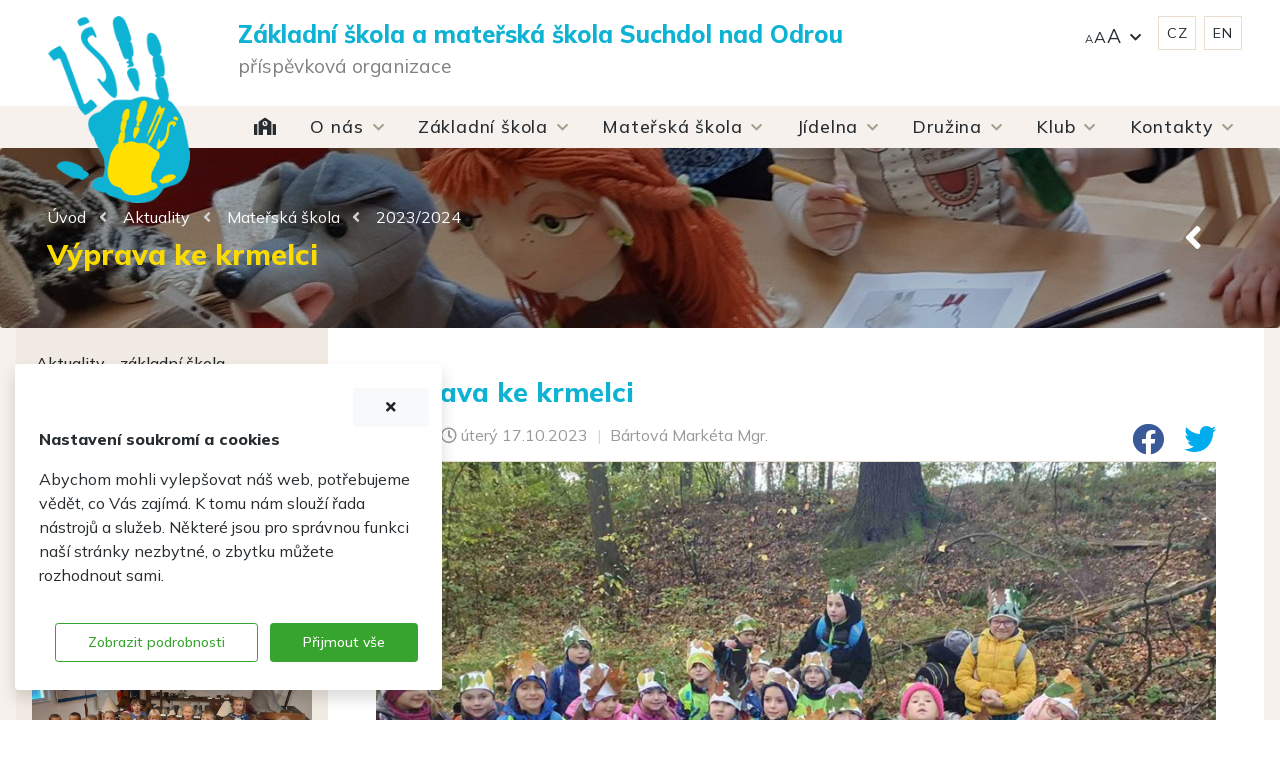

--- FILE ---
content_type: text/html; charset=utf-8
request_url: https://www.skolasuchdol.cz/aktuality/materska-skola/2023-2024/vyprava-ke-krmelci/
body_size: 16655
content:



<!doctype html>
<html lang="cs-CZ">
<head>
        <meta charset="utf-8">
    <meta http-equiv="X-UA-Compatible" content="IE=edge">
    <meta name="viewport" content="width=device-width, initial-scale=1">
    <meta http-equiv="Content-language" content="cs">
    <title>V&#253;prava ke krmelci | ZŠ a MŠ Suchdol nad Odrou</title>
    <meta name="description" content="">
    <meta name="keywords" content="z&#225;kladn&#237; škola suchdol nad odrou,mateřsk&#225; škola suchdol nad odrou,zš suchdol,mš suchdol, zš suchdol nad odrou, mš suchdol nad odrou,zš suchdol n.O.">
    <meta name="author" content="Umbraco.Web.PublishedModels.Contact">
    <meta name="publisher" content="Z&#225;kladn&#237; škola a mateřsk&#225; škola Suchdol nad Odrou, př&#237;spěvkov&#225; organizace">
    <meta name="designer" content="Amenit s. r. o.">
    <meta name="robots" content="follow,index">
    <meta name="format-detection" content="telephone=no">
    <meta property="og:locale" content="cs_CZ" />
    <meta property="og:url" content="/aktuality/materska-skola/2023-2024/vyprava-ke-krmelci/" />
    <meta property="og:type" content="website" />
    <meta property="og:title" content="V&#253;prava ke krmelci | ZŠ a MŠ Suchdol nad Odrou" />
    <meta property="og:description" content="Děti ze tř&#237;dy Soviček se opět setkaly s P&#225;nem Času, kter&#253; je vyslal do lesa, aby pomohly zv&#237;ř&#225;tkům připravit se na zimu." />
        <meta property="og:image" content="https://www.skolasuchdol.cz/media/pjllh5bg/001-sovicky-vyprava-ke-krmelci.jpg" />
        <meta property="og:image:width" content="1920" />
        <meta property="og:image:height" content="1440" />
 
    
    <link rel="stylesheet" href="https://use.fontawesome.com/releases/v5.11.2/css/all.css" crossorigin="anonymous" />
    
    
    
    

    <!-- Google font -->
    <link href="https://fonts.googleapis.com/css2?family=Mulish:ital,wght@0,200;0,300;0,400;0,500;0,600;0,700;0,800;0,900;1,200;1,300;1,600&amp;display=swap" rel="stylesheet">
    <link rel="stylesheet" href="/Css/site.min.css?v=1.1" />
    <link rel="stylesheet" href="/css/magnific-popup/magnific-popup.css" />
    <link rel="stylesheet" href="/css/animate/animate.css" type="text/css" />
    <link rel="stylesheet" href="/css/print.css" type="text/css" media="print" />

        <link rel="shortcut icon" href="/media/ynomrfsk/favicon.ico" type="image/x-icon">
    
    <script src="https://code.jquery.com/jquery-3.3.1.min.js" integrity="sha256-FgpCb/KJQlLNfOu91ta32o/NMZxltwRo8QtmkMRdAu8=" crossorigin="anonymous"></script>
    <script src="https://cdn.jsdelivr.net/npm/jquery-validation@1.18.0/dist/jquery.validate.min.js" integrity="sha256-uzabfEBBxmdH/zDxYYF2N7MyYYGkkerVpVwRixL92xM=" crossorigin="anonymous"></script>
    
    <script src="https://cdn.jsdelivr.net/npm/popper.js@1.16.0/dist/umd/popper.min.js" integrity="sha384-Q6E9RHvbIyZFJoft+2mJbHaEWldlvI9IOYy5n3zV9zzTtmI3UksdQRVvoxMfooAo" crossorigin="anonymous"></script>  
    <script src="/Scripts/bootstrap/bootstrap.min.js"></script>
    <script src="https://cdnjs.cloudflare.com/ajax/libs/magnific-popup.js/1.1.0/jquery.magnific-popup.min.js" integrity="sha256-P93G0oq6PBPWTP1IR8Mz/0jHHUpaWL0aBJTKauisG7Q=" crossorigin="anonymous"></script>
    <script type="text/javascript" src="https://cdn.jsdelivr.net/npm/slick-carousel@1.8.1/slick/slick.min.js" crossorigin="anonymous"></script>

    
    <script defer src="/scripts/custom/custom.js"></script>


<script src="/scripts/custom/Cookies.js"></script>
<!-- Google Tag Manager -->
<script>(function(w,d,s,l,i){w[l]=w[l]||[];w[l].push({'gtm.start':
new Date().getTime(),event:'gtm.js'});var f=d.getElementsByTagName(s)[0],
j=d.createElement(s),dl=l!='dataLayer'?'&l='+l:'';j.async=true;j.src=
'https://www.googletagmanager.com/gtm.js?id='+i+dl;f.parentNode.insertBefore(j,f);
})(window,document,'script','dataLayer','GTM-MR5BWB6');</script>
<!-- End Google Tag Manager -->
<script>
   // Define dataLayer and the gtag function.
   window.dataLayer = window.dataLayer || [];
   function gtag(){dataLayer.push(arguments);}

   // Default ad_storage to 'denied'.
   gtag('consent', 'default', {
     'ad_storage': 'denied',
     'analytics_storage': 'denied'
   });
   gtag('set', 'ads_data_redaction', true);
 </script>    <script>
            window.dataLayer = window.dataLayer || [];
            function gtag() { dataLayer.push(arguments); }

            var variables = 'ad_storage;analytics_storage'.split(';');
            variables.forEach(variable => checkCookie(variable));

            function checkCookie(name) {
                var c = getCookie(name);
                if (c != null) {
                    updateConsent(name, c);
                }
            }

            function updateConsent(name, value) {
                gtag('consent', 'update', {
                    [name]:value
                });
            }
    </script>
</head>
<body>
<!-- Google Tag Manager (noscript) -->
<noscript><iframe src="https://www.googletagmanager.com/ns.html?id=GTM-MR5BWB6"
height="0" width="0" style="display:none;visibility:hidden"></iframe></noscript>
<!-- End Google Tag Manager (noscript) -->    

 

<header  id ="main-menu"  class="bg-header sticky-top"  class="bg-header sticky-top"     role="banner" >
 
<div class="container">

<div  id ="zahlavi-01"  class="container"  class="container"     >
 

<div  id ="header-ms"  class="row m-clear-x"  class="row m-clear-x"     >
 

<div  id ="10002"  class="col-3 col-sm-2 py-1 py-sm-2 py-md-3 px-1 px-sm-3 text-center"  class="col-3 col-sm-2 py-1 py-sm-2 py-md-3 px-1 px-sm-3 text-center"     >
 

<div  id ="10003"       >
 




        <a href="/" title="&#250;vodn&#237; strana">
            <img src="/media/e1dkhzw2/logo-zs-ms-suchdol-nad-odrou-modre-dlane.png" alt="&#250;vodn&#237; strana" class="site-logo-inverse mr-auto" style=""   />
        </a>


</div>

</div>


<div  id ="10004"  class="col-9 col-sm-10"  class="col-9 col-sm-10"     >
 

<div  id ="10005"  class="row px-0"  class="row px-0"     >
 

<div  id ="10006"  class="col-12 col-xl-9"  class="col-12 col-xl-9"     >
 

<div  id ="10007"  class="text-left header-titles w-100"  class="text-left header-titles w-100"     >
 


<p class="header-headline pb-0 mb-0">Základní škola a mateřská škola <span>Suchdol nad Odrou</span></p>
<p class="p-0 m-0 header-subheadline">příspěvková organizace</p></div>

</div>


<div  id ="master-menu"  class="col-12 col-xl-3 cz pl-0  pb-2"  class="col-12 col-xl-3 cz pl-0  pb-2"     >
 

<div  id ="10009"       >
 


    <nav class="navbar navbar-expand d-flex justify-content-end pb-0 pt-0 pt-xl-3 pr-0" role="">
        
        <div class="" id="navbarNavDropdownceaa091f-0482-475f-ab66-9a22f7e153e3">
            <ul class="navbar-nav pb-0 pb-sm-3 py-md-0 pr-2 pt-0 pt-sm-2">
                        <li class="nav-item dropdown ">
                            <a class="nav-link dropdown-toggle velikost-textu  pt-2" data-toggle="dropdown" role="button" aria-haspopup="true" aria-expanded="false"
                               href="#" target="" title="" >
                                
                                <span class=" ">AA</span >
                                
                                
                            </a>

                            <div class="dropdown-menu">
                                        <a href="#" target="" title="" class="dropdown-item "  data-set-text-size="nejmensi-text">
                                            
                                            Nejmenš&#237;
                                            
                                            
                                        </a>
                                        <a href="#" target="" title="" class="dropdown-item "  data-set-text-size="maly-text">
                                            
                                            Mal&#233;
                                            
                                            
                                        </a>
                                        <a href="" target="" title="" class="dropdown-item "  data-set-text-size="normalni-text">
                                            
                                            Norm&#225;ln&#237;
                                            
                                            
                                        </a>
                                        <a href="#" target="" title="" class="dropdown-item "  data-set-text-size="velky-text">
                                            
                                            Velk&#233;
                                            
                                            
                                        </a>
                                        <a href="#" target="" title="" class="dropdown-item "  data-set-text-size="nejvetsi-text">
                                            
                                            Největš&#237;
                                            
                                            
                                        </a>
                            </div>
                        </li>
                        <li class="nav-item ">
                            <a href="/" target="" title="" class="nav-link py-1 px-2  border nav-link-small" >
                                
                                <span class=" ">CZ</span >
                                
                                
                            </a>
                        </li>
                        <li class="nav-item ">
                            <a href="/english/" target="" title="" class="nav-link py-1 px-2  border ml-2  nav-link-small" >
                                
                                <span class=" ">EN</span >
                                
                                
                            </a>
                        </li>

            </ul>
        </div>
    </nav>

</div>

</div>

</div>


 

<div  id ="10011"  class="col-12 px-0"  class="col-12 px-0"     >
 

<div  id ="10012"       >
 


    <nav class="navbar navbar-light navbar-expand-lg pb-0 pt-1 px-0" role="navigation">
        
            <button class="navbar-toggler" type="button" data-toggle="collapse" data-target="#navbarNavDropdown2e192f37-63d8-4b66-b79a-4c1b7f5ac3ec" aria-controls="navbarNavDropdown" aria-expanded="false" aria-label="Navigace">
                <span class="navbar-toggler-icon"></span> <small>MENU</small>
            </button>
        <div class=" collapse navbar-collapse" id="navbarNavDropdown2e192f37-63d8-4b66-b79a-4c1b7f5ac3ec">
            <ul class="navbar-nav w-100 d-flex justify-content-between">
                        <li class="nav-item ">
                            <a href="/" target="" title="&#250;vodn&#237; strana" class="nav-link " >
                                <i class="fas fa-school"  title="Úvod" aria-hidden="true"></i>
                                
                                
                                
                            </a>
                        </li>
                        <li class="nav-item dropdown ">
                            <a class="nav-link dropdown-toggle " data-toggle="dropdown" role="button" aria-haspopup="true" aria-expanded="false"
                               href="/o-nas/" target="" title="" >
                                
                                <span class=" ">O nás</span >
                                
                                
                            </a>

                            <div class="dropdown-menu">
                                        <a href="/o-nas/zakladni-udaje/" target="" title="o n&#225;s - z&#225;kladn&#237; &#250;daje" class="dropdown-item " >
                                            
                                            Z&#225;kladn&#237; &#250;daje
                                            
                                            
                                        </a>
                                        <a href="/o-nas/organizacni-usporadani/" target="" title="o n&#225;s - organizačn&#237; uspoř&#225;d&#225;n&#237;" class="dropdown-item " >
                                            
                                            Organizačn&#237; uspoř&#225;d&#225;n&#237;
                                            
                                            
                                        </a>
                                        <a href="/o-nas/vize-skoly/" target="" title="o n&#225;s - Vize školy" class="dropdown-item " >
                                            
                                            Vize školy
                                            
                                            
                                        </a>
                                        <a href="/o-nas/skolska-rada/" target="" title="" class="dropdown-item " >
                                            
                                            Školsk&#225; rada
                                            
                                            
                                        </a>
                                        <a href="/o-nas/srps/" target="" title="o n&#225;s - SRPŠ" class="dropdown-item " >
                                            
                                            SRPŠ
                                            
                                            
                                        </a>
                                        <a href="/o-nas/projekty/" target="" title="o n&#225;s - projekty" class="dropdown-item " >
                                            
                                            Projekty
                                            
                                            
                                        </a>
                                        <a href="/o-nas/gdpr/" target="" title="o n&#225;s - GDPR" class="dropdown-item " >
                                            
                                            GDPR
                                            
                                            
                                        </a>
                                        <a href="/o-nas/ochrana-oznamovatele/" target="" title="o n&#225;s - Ochrana oznamovatele" class="dropdown-item " >
                                            
                                            Ochrana oznamovatele
                                            
                                            
                                        </a>
                                        <a href="/o-nas/informace-dle-z-c-106-1999-sb/" target="" title="" class="dropdown-item " >
                                            
                                            Informace dle z. č. 106/1999 SB.
                                            
                                            
                                        </a>
                                        <a href="/o-nas/prohlaseni-o-pristupnosti/" target="" title="o n&#225;s - prohl&#225;šen&#237; o př&#237;stupnosti" class="dropdown-item " >
                                            
                                            Prohl&#225;šen&#237; o př&#237;stupnosti
                                            
                                            
                                        </a>
                                        <a href="/o-nas/volna-mista/" target="" title="o n&#225;s - voln&#225; m&#237;sta - škola Suchdol nad Odrou" class="dropdown-item " >
                                            
                                            Voln&#225; m&#237;sta
                                            
                                            
                                        </a>
                                        <a href="/o-nas/pronajem-prostor/" target="" title="pron&#225;jem prostor - pron&#225;jem tělocvičen v Suchdole nad Odrou" class="dropdown-item " >
                                            
                                            Pron&#225;jem prostor
                                            
                                            
                                        </a>
                                        <a href="/o-nas/archiv-aktualit/" target="" title="aktu&#225;lně - novinky" class="dropdown-item " >
                                            
                                            Archiv aktualit
                                            
                                            
                                        </a>
                            </div>
                        </li>
                        <li class="nav-item dropdown ">
                            <a class="nav-link dropdown-toggle " data-toggle="dropdown" role="button" aria-haspopup="true" aria-expanded="false"
                               href="/zakladni-skola/" target="" title="z&#225;kladn&#237; škola" >
                                
                                <span class=" ">Základní škola</span >
                                
                                
                            </a>

                            <div class="dropdown-menu">
                                        <a href="/zakladni-skola/aktuality-zs/" target="" title="ZŠ - aktuality" class="dropdown-item " >
                                            
                                            Aktuality ZŠ
                                            
                                            
                                        </a>
                                        <a href="/zakladni-skola/zakladni-skola-dnes/" target="" title="ZŠ - z&#225;kladn&#237; škola dnes" class="dropdown-item " >
                                            
                                            Z&#225;kladn&#237; škola dnes
                                            
                                            
                                        </a>
                                        <a href="/zakladni-skola/dokumenty-zs/" target="" title="ZŠ - dokumenty" class="dropdown-item " >
                                            
                                            Dokumenty ZŠ
                                            
                                            
                                        </a>
                                        <a href="/zakladni-skola/tridy/" target="" title="ZŠ - tř&#237;dy" class="dropdown-item " >
                                            
                                            Tř&#237;dy
                                            
                                            
                                        </a>
                                        <a href="/zakladni-skola/pro-zaky/" target="" title="ZŠ - pro ž&#225;ky" class="dropdown-item " >
                                            
                                            Pro ž&#225;ky
                                            
                                            
                                        </a>
                                        <a href="/zakladni-skola/pro-rodice/" target="" title="ZŠ - pro rodiče" class="dropdown-item " >
                                            
                                            Pro rodiče
                                            
                                            
                                        </a>
                                        <a href="/zakladni-skola/skolni-poradenske-pracoviste/" target="" title="ZŠ - školn&#237; poradensk&#233; pracoviště" class="dropdown-item " >
                                            
                                            Školn&#237; poradensk&#233; pracoviště
                                            
                                            
                                        </a>
                                        <a href="/zakladni-skola/skolni-knihovna/" target="" title="ZŠ - školn&#237; knihovna" class="dropdown-item " >
                                            
                                            Školn&#237; knihovna
                                            
                                            
                                        </a>
                                        <a href="/zakladni-skola/zakovsky-parlament/" target="" title="ZŠ - ž&#225;kovsk&#253; parlament" class="dropdown-item " >
                                            
                                            Ž&#225;kovsk&#253; parlament
                                            
                                            
                                        </a>
                                        <a href="/zakladni-skola/ekologie/" target="" title="ZŠ - ekologie" class="dropdown-item " >
                                            
                                            Ekologie
                                            
                                            
                                        </a>
                                        <a href="/zakladni-skola/historie-zakladni-skoly/" target="" title="ZŠ - historie z&#225;kladn&#237; školy" class="dropdown-item " >
                                            
                                            Historie z&#225;kladn&#237; školy
                                            
                                            
                                        </a>
                            </div>
                        </li>
                        <li class="nav-item dropdown ">
                            <a class="nav-link dropdown-toggle " data-toggle="dropdown" role="button" aria-haspopup="true" aria-expanded="false"
                               href="/materska-skola/" target="" title="mateřsk&#225; škola" >
                                
                                <span class=" ">Mateřská škola</span >
                                
                                
                            </a>

                            <div class="dropdown-menu">
                                        <a href="/materska-skola/aktuality-ms/" target="" title="MŠ - aktuality" class="dropdown-item " >
                                            
                                            Aktuality MŠ
                                            
                                            
                                        </a>
                                        <a href="/materska-skola/materska-skola-dnes/" target="" title="MŠ - mateřsk&#225; škola dnes" class="dropdown-item " >
                                            
                                            Mateřsk&#225; škola dnes
                                            
                                            
                                        </a>
                                        <a href="/materska-skola/dokumenty-ms/" target="" title="MŠ - dokumenty" class="dropdown-item " >
                                            
                                            Dokumenty MŠ
                                            
                                            
                                        </a>
                                        <a href="/materska-skola/pro-rodice/" target="" title="MŠ - pro rodiče" class="dropdown-item " >
                                            
                                            Pro rodiče
                                            
                                            
                                        </a>
                                        <a href="/materska-skola/vzdelavaci-program/" target="" title="MŠ - vzděl&#225;vac&#237; program" class="dropdown-item " >
                                            
                                            Vzděl&#225;vac&#237; program
                                            
                                            
                                        </a>
                                        <a href="/materska-skola/historie-materske-skoly/" target="" title="MŠ - historie" class="dropdown-item " >
                                            
                                            Historie mateřsk&#233; školy
                                            
                                            
                                        </a>
                            </div>
                        </li>
                        <li class="nav-item dropdown ">
                            <a class="nav-link dropdown-toggle " data-toggle="dropdown" role="button" aria-haspopup="true" aria-expanded="false"
                               href="/skolni-jidelna/" target="" title="školn&#237; j&#237;delna" >
                                
                                <span class=" ">Jídelna</span >
                                
                                
                            </a>

                            <div class="dropdown-menu">
                                        <a href="/skolni-jidelna/aktuality-sj/" target="" title="školn&#237; j&#237;delna - aktuality" class="dropdown-item " >
                                            
                                            Aktuality ŠJ
                                            
                                            
                                        </a>
                                        <a href="/skolni-jidelna/provoz-sj/" target="" title="školn&#237; j&#237;delna - provoz" class="dropdown-item " >
                                            
                                            Provoz ŠJ
                                            
                                            
                                        </a>
                                        <a href="/skolni-jidelna/cena-a-platba-stravneho/" target="" title="školn&#237; j&#237;delna - cena a platba stravn&#233;ho" class="dropdown-item " >
                                            
                                            Cena a platba stravn&#233;ho
                                            
                                            
                                        </a>
                                        <a href="/skolni-jidelna/odhlaseni-obedu/" target="" title="školn&#237; j&#237;delna - odhl&#225;šen&#237; obědů" class="dropdown-item " >
                                            
                                            Odhl&#225;šen&#237; obědů
                                            
                                            
                                        </a>
                                        <a href="/skolni-jidelna/dokumenty-sj/" target="" title="školn&#237; j&#237;delna - dokumenty" class="dropdown-item " >
                                            
                                            Dokumenty ŠJ
                                            
                                            
                                        </a>
                                        <a href="/skolni-jidelna/jidelnicek/" target="" title="školn&#237; j&#237;delna - j&#237;deln&#237; l&#237;stek" class="dropdown-item " >
                                            
                                            J&#237;deln&#237;ček
                                            
                                            
                                        </a>
                            </div>
                        </li>
                        <li class="nav-item dropdown ">
                            <a class="nav-link dropdown-toggle " data-toggle="dropdown" role="button" aria-haspopup="true" aria-expanded="false"
                               href="/skolni-druzina/" target="" title="školn&#237; družina" >
                                
                                <span class=" ">Družina</span >
                                
                                
                            </a>

                            <div class="dropdown-menu">
                                        <a href="/skolni-druzina/aktuality-sd/" target="" title="školn&#237; družina - aktuality" class="dropdown-item " >
                                            
                                            Aktuality ŠD
                                            
                                            
                                        </a>
                                        <a href="/skolni-druzina/provoz-sd/" target="" title="školn&#237; družina - o n&#225;s" class="dropdown-item " >
                                            
                                            Provoz ŠD
                                            
                                            
                                        </a>
                                        <a href="/skolni-druzina/dokumenty-sd/" target="" title="školn&#237; družina - dokumenty" class="dropdown-item " >
                                            
                                            Dokumenty ŠD
                                            
                                            
                                        </a>
                            </div>
                        </li>
                        <li class="nav-item dropdown ">
                            <a class="nav-link dropdown-toggle " data-toggle="dropdown" role="button" aria-haspopup="true" aria-expanded="false"
                               href="/skolni-klub/" target="" title="školn&#237; družina" >
                                
                                <span class=" ">Klub</span >
                                
                                
                            </a>

                            <div class="dropdown-menu">
                                        <a href="/skolni-klub/aktuality-sk/" target="" title="školn&#237; klub - aktuality" class="dropdown-item " >
                                            
                                            Aktuality ŠK
                                            
                                            
                                        </a>
                                        <a href="/skolni-klub/o-skolnim-klubu/" target="" title="školn&#237; klub - o n&#225;s" class="dropdown-item " >
                                            
                                            O školn&#237;m klubu
                                            
                                            
                                        </a>
                                        <a href="/skolni-klub/dokumenty-sk/" target="" title="školn&#237; klub - dokumenty" class="dropdown-item " >
                                            
                                            Dokumenty ŠK
                                            
                                            
                                        </a>
                            </div>
                        </li>
                        <li class="nav-item dropdown ">
                            <a class="nav-link dropdown-toggle " data-toggle="dropdown" role="button" aria-haspopup="true" aria-expanded="false"
                               href="/kontakty/" target="" title="" >
                                
                                <span class=" ">Kontakty</span >
                                
                                
                            </a>

                            <div class="dropdown-menu">
                                        <a href="/kontakty/kontaktni-informace/" target="" title="detailn&#237; kontakty" class="dropdown-item " >
                                            
                                            Kontaktn&#237; informace
                                            
                                            
                                        </a>
                                        <a href="/kontakty/kde-nas-najdete/" target="" title="" class="dropdown-item " >
                                            
                                            Kde n&#225;s najdete
                                            
                                            
                                        </a>
                                        <a href="/kontakty/napiste-nam/" target="" title="kontaktn&#237; formul&#225;ř" class="dropdown-item " >
                                            
                                            Napište n&#225;m
                                            
                                            
                                        </a>
                            </div>
                        </li>

            </ul>
        </div>
    </nav>

</div>

</div>


</div>

</div>

</div>

</div>
</header>



<div  id ="8060"       role="banner" >
 

<div  id ="8061"       >
 

<div class="jumbotron jumbotron-fluid jumbotron-header" style="background-image: url('/media/uzbdqalj/zahlavi-27.jpg?center=0.25416666666666665,0.40666666666666668&amp;mode=crop&amp;width=1920&amp;height=180&amp;rnd=132835119614670000')">
    <div class="container-fluid height-min-180" style="background: #00000037;">
        <div class="container h-100">
            <div class="row h-100 px-0 px-sm-3">
                <div class="col text-left h-100 bg-inverse d-flex flex-column justify-content-center px-0 px-sm-3">

<div  id ="4829"  class="py-2 px-0"  class="py-2 px-0"     >
 


<nav aria-label='drobečkov&#225; navigace'>
    <ol class="breadcrumb">
                    <li class="breadcrumb-item"><a href="/">&#218;vod</a><i class="fas fa-angle-left"   aria-hidden="true"></i> </li>
                    <li class="breadcrumb-item"><a href="/aktuality/">Aktuality</a><i class="fas fa-angle-left"   aria-hidden="true"></i> </li>
                    <li class="breadcrumb-item"><a href="/aktuality/materska-skola/">Mateřsk&#225; škola</a><i class="fas fa-angle-left"   aria-hidden="true"></i> </li>
                    <li class="breadcrumb-item"><a href="/aktuality/materska-skola/2023-2024/">2023/2024</a></li>
    </ol>
</nav>
</div>


                    <h1>V&#253;prava ke krmelci</h1>

                </div>

                    <div class="col-4 text-right d-flex flex-column justify-content-center">
                        <div class="d-flex flex-row justify-content-end pr-3">


<a href="javascript: window.history.go(-1)" target=""  class="btn btn-icon-only mr-3" data-toggle="tooltip" title="zpět">
    
    
    
    <i class="fas fa-angle-left " title="" aria-hidden="true"></i>
</a>                        </div>
                    </div>
                
            </div>
        </div>
    </div>
</div></div>

</div>


<div  id ="content-ms"  class=" obsah bg-content"  class=" obsah bg-content"     >
 
<div class="container">

<div  id ="7415"  class="px-3"  class="px-3"     >
 
<div class="row">

<div  id ="7420"  class=" 3z12 order-2 order-md-1 col-12 col-sm-12 col-md-4 col-lg-4 col-xl-3 pt-3 bg-column"  class=" 3z12 order-2 order-md-1 col-12 col-sm-12 col-md-4 col-lg-4 col-xl-3 pt-3 bg-column"     >
 

<aside  id ="7422"  class=" pbottom pb-3 pb-md-4 pb-lg-5"  class=" pbottom pb-3 pb-md-4 pb-lg-5"     role="complementary" >
 

<div  id ="side-menu"  class="mb-5"  class="mb-5"     >
 



    <nav class="" role="">
            <div class="list-group-item-root">
                <a href="/o-nas/archiv-aktualit/" title="aktu&#225;lně - novinky"
                   class="list-group-item  "
                   target="" >
                    
                    Archiv aktualit
                    
                    
                </a>
            </div>

            <div>
                    <a href="/aktuality/zakladni-skola/" title="archiv aktualit - z&#225;kladn&#237; škola"
                       class="list-group-item  "
                       target="" >
                        
                        <span class=" ">Aktuality - základní škola</span >
                        
                        
                    </a>
                    <a href="/aktuality/materska-skola/" title="archiv aktualit - mateřsk&#225; škola"
                       class="list-group-item  active"
                       target="" >
                        
                        <span class=" ">Aktuality - mateřská škola</span >
                        
                        
                    </a>
                    <a href="/aktuality/skolni-druzina/" title="archiv aktualit - školn&#237; družina"
                       class="list-group-item  "
                       target="" >
                        
                        <span class=" ">Aktuality - školní družina</span >
                        
                        
                    </a>
                    <a href="/aktuality/skolni-jidelna/" title="archiv aktualit - školn&#237; j&#237;delna"
                       class="list-group-item  "
                       target="" >
                        
                        <span class=" ">Aktuality - školní jídelna</span >
                        
                        
                    </a>
                    <a href="/aktuality/skolni-klub/" title="archiv aktualit - školn&#237; klub"
                       class="list-group-item  "
                       target="" >
                        
                        <span class=" ">Aktuality - školní klub</span >
                        
                        
                    </a>
            </div>

    </nav>
</div>


<div  id ="newsNext"       >
 


    <h2>Dalš&#237; aktuality</h2>
<div id="newsNext" class="row">
        <div class="col-12 pt-0 pb-4 px-3">
            <div class="news-image-wrapper">
                <a href="/aktuality/materska-skola/2023-2024/damou-a-panem/" title="Děti ze tř&#237;dy Broučků navšt&#237;vily muzeum v Žerot&#237;nskem z&#225;mku v Nov&#233;m Jič&#237;ně."><img src="/media/hffjwqbv/002-broucci-zerotin2.jpg?anchor=center&amp;mode=crop&amp;width=944&amp;height=600&amp;rnd=133416726714500000" alt="D&#225;mou a p&#225;nem " class="img-fluid news-image" /></a>
            </div>
            <div class="news-title"><a href="/aktuality/materska-skola/2023-2024/damou-a-panem/" title="Děti ze tř&#237;dy Broučků navšt&#237;vily muzeum v Žerot&#237;nskem z&#225;mku v Nov&#233;m Jič&#237;ně." class="">D&#225;mou a p&#225;nem </a></div>
            <div class="news-info mb-3">
                <i class="far fa-clock"></i> <span class="news-day">p&#225;tek</span> 13.10.2023
                                    <span class='text-separator'>|</span>2 <i class="fas fa-image"></i>
            </div>
        </div>
        <div class="col-12 pt-0 pb-4 px-3">
            <div class="news-image-wrapper">
                <a href="/aktuality/materska-skola/2023-2024/podzimni-stezkou-se-sovickami/" title="Děti ze tř&#237;dy Soviček pozvaly svoje rodiče, aby se k nim připojili na cestu podzimn&#237; stezkou."><img src="/media/nvqnqcth/003-sovicky-podzimni-stezka23.jpg?anchor=center&amp;mode=crop&amp;width=944&amp;height=600&amp;rnd=133414159098000000" alt="Podzimn&#237; stezkou se Sovičkami" class="img-fluid news-image" /></a>
            </div>
            <div class="news-title"><a href="/aktuality/materska-skola/2023-2024/podzimni-stezkou-se-sovickami/" title="Děti ze tř&#237;dy Soviček pozvaly svoje rodiče, aby se k nim připojili na cestu podzimn&#237; stezkou." class="">Podzimn&#237; stezkou se Sovičkami</a></div>
            <div class="news-info mb-3">
                <i class="far fa-clock"></i> <span class="news-day">čtvrtek</span> 05.10.2023
                                    <span class='text-separator'>|</span>11 <i class="fas fa-image"></i>
            </div>
        </div>



</div>
</div>


 

<div  id ="10252"  class="mb-3"  class="mb-3"     >
 




<a href="/o-nas/volna-mista/" target="" role="button" class="btn btn-icon-primary d-flex flex-row" title="Volná místa">
    
    <span class=" ">Volná místa</span >
    
    <i class="fas fa-chevron-right " title="Volná místa" aria-hidden="true"></i>
</a>
</div>


</aside>


<div  id ="2633"       >
 
</div>

</div>


<div  id ="7416"  class=" 9z12 order-1 order-md-2 col-12 col-sm-12 col-md-8 col-lg-8 col-xl-9 text-content pt-3 pt-sm-4 pt-md-5 pb-3 pb-sm-4 pb-md-5 px-3 px-sm-4 px-md-5 "  class=" 9z12 order-1 order-md-2 col-12 col-sm-12 col-md-8 col-lg-8 col-xl-9 text-content pt-3 pt-sm-4 pt-md-5 pb-3 pb-sm-4 pb-md-5 px-3 px-sm-4 px-md-5 "     >
 

<main  id ="7418"  class="pb-0"  class="pb-0"     role="main" >
 

<div  id ="16542"       >
 


<article id="news-detail" class="px-0">
    <div class="row">
        <div class="col-12">
                <h1 class="news-detail-title color-ms">V&#253;prava ke krmelci <a href="javascript: window.history.go(-1)" class="float-right news-icon-back" title="Zpět"><i class="fas fa-long-arrow-alt-left color-gray-3 color-primary-hover"></i></a></h1>
        </div>
        <div class="col-12 col-md-8 pb-2">
            <span class="bg-gray-7 py-1 mr-2 px-3 text-white font-weight-bold font-size-090 news-item-badge">MŠ</span> <br class="md-only d-md-none d-lg-none" /><span class="news-info">
                <i class="far fa-clock"></i> <span class="news-day">&#250;ter&#253;</span> 17.10.2023
                <span class='text-separator'>|</span>Bártová Markéta Mgr.
                <span class='news-archive-link'>
                    <span class='text-separator'>|</span><a href="../../" class="news-info-link">Všechny aktuality</a>
                </span>
            </span><br />
            
        </div>
        <div class="col-sm-12 col-md-4 text-right pb-1">
            <a href="javascript:;" onclick="sharedPage('facebook')" title="zaujal v&#225;s čl&#225;nek - sd&#237;lejte jej pro ostatn&#237;" class="link-share-fb text-shadow-hover"><i class="fab fa-2x fa-facebook color-facebook pl-3"></i></a>
            <a href="javascript:;" onclick="sharedPage('twitter')" title="zaujal v&#225;s čl&#225;nek - sd&#237;lejte jej pro ostatn&#237;" class="link-share-twitter text-shadow-hover"><i class="fab fa-2x fa-twitter color-twitter pl-3"></i></a>
            <a href="javascript:;" onclick="sharedPage('linkedin')" title="zaujal v&#225;s čl&#225;nek - sd&#237;lejte jej pro ostatn&#237;" class="link-share-linkedin text-shadow-hover"><i class="fab fa-2x fa-linkedin color-linkedin pl-3"></i></a>
        </div>
        <div class="col-12 p-0 m-0">
            <hr class="content-line mx-3" />
        </div>
    </div>

        <div class="row">
            <div class="col-12 mb-2">
                <figure class="zoom-it">
                    <a href="/media/pjllh5bg/001-sovicky-vyprava-ke-krmelci.jpg" class="lightbox" title=''>
                        <img src="/media/pjllh5bg/001-sovicky-vyprava-ke-krmelci.jpg?anchor=center&amp;mode=crop&amp;width=944&amp;height=600&amp;rnd=133420233561900000" class="img-fluid cursor-zoom rounded-bottom" alt="V&#253;prava ke krmelci - zvětšit obr&#225;zek" />
                    </a>
                </figure>
            </div>
        </div>
    <div class="row news-detail-description">
        <div class="col-12">
            <p class="do-bloku border-bottom pb-3">
                <strong>Děti ze tř&#237;dy Soviček se opět setkaly s P&#225;nem Času, kter&#253; je vyslal do lesa, aby pomohly zv&#237;ř&#225;tkům připravit se na zimu.</strong>
            </p>
        </div>
    </div>
    <div class="row news-detail-content">
        <div class="col-12">
            <p style="text-align: justify;">Děti ze třídy Soviček se opět setkaly s Pánem Času, který je vyslal do lesa, aby pomohly zvířátkům připravit se na zimu. Již týden před tím poctivě shromažďovaly žaludy a kaštany. V den výpravy také přinesly jablíčka, mrkvičky, seno a oříšky. Vše jsme nabalili do batůžků a vyrazili ke krmelci. V lese jsme pořádně zmrzli, ale zima nás nezastavila. U krmelce jsme našli dopis od Pána Času, který nás korunoval na prince a princezny lesa. Děti si vyrobily lesní koruny a vydaly se zpět na cestu do školky. Pán Času malé pomocníky odměnil diamanty, které děti sbírají v rámci třídního rozšiřujícího programu Kdo si hraje nezlobí.</p>
<p>Bc. Dominika Jarošová a Bc. Markéta Bártová</p>
        </div>
    </div>
</article>


    <div id="section-gallery">
        


<script language="javascript">
    $(document).ready(function () {
        $('.GalleryContainer').magnificPopup(magnificPopUpGallerySettings);
        $("#GalleryMoreLink").click(function () {
            $('#moreDiv5866d074-fd61-4edf-9549-88198a6b90fa').hide();
        });
    });
</script>

<a class="nav-anchor" id="gallery13"></a>





<div class="row">

        <div class="col-md-6 col-lg-4 item mb-4">
                <div class="GalleryContainer img-hover-zoom">
                    <a href="/media/lqceecrm/002-sovicky-vyprava-ke-krmelci.jpg?anchor=center&amp;mode=crop&amp;rnd=133420233564870000" class="lightbox" title=""><img class="img-fluid rounded" alt="" src="/media/lqceecrm/002-sovicky-vyprava-ke-krmelci.jpg?anchor=center&amp;mode=crop&amp;width=700&amp;height=528&amp;rnd=133420233564870000"></a>
                </div>
        </div>
        <div class="col-md-6 col-lg-4 item mb-4">
                <div class="GalleryContainer img-hover-zoom">
                    <a href="/media/ahkjmhfd/003-sovicky-vyprava-ke-krmelci.jpg?anchor=center&amp;mode=crop&amp;rnd=133420233567070000" class="lightbox" title=""><img class="img-fluid rounded" alt="" src="/media/ahkjmhfd/003-sovicky-vyprava-ke-krmelci.jpg?anchor=center&amp;mode=crop&amp;width=700&amp;height=528&amp;rnd=133420233567070000"></a>
                </div>
        </div>
        <div class="col-md-6 col-lg-4 item mb-4">
                <div class="GalleryContainer img-hover-zoom">
                    <a href="/media/vxfbcfce/004-sovicky-vyprava-ke-krmelci.jpg?anchor=center&amp;mode=crop&amp;rnd=133420233568930000" class="lightbox" title=""><img class="img-fluid rounded" alt="" src="/media/vxfbcfce/004-sovicky-vyprava-ke-krmelci.jpg?anchor=center&amp;mode=crop&amp;width=700&amp;height=528&amp;rnd=133420233568930000"></a>
                </div>
        </div>
        <div class="col-md-6 col-lg-4 item mb-4">
                <div class="GalleryContainer img-hover-zoom">
                    <a href="/media/ovyphg5z/005-sovicky-vyprava-ke-krmelci.jpg?anchor=center&amp;mode=crop&amp;rnd=133420233570500000" class="lightbox" title=""><img class="img-fluid rounded" alt="" src="/media/ovyphg5z/005-sovicky-vyprava-ke-krmelci.jpg?anchor=center&amp;mode=crop&amp;width=700&amp;height=528&amp;rnd=133420233570500000"></a>
                </div>
        </div>
        <div class="col-md-6 col-lg-4 item mb-4">
                <div class="GalleryContainer img-hover-zoom">
                    <a href="/media/reebr3bk/006-sovicky-vyprava-ke-krmelci.jpg?center=0.25025127887094245,0.52755508728638922&amp;mode=crop&amp;rnd=133420240906300000" class="lightbox" title=""><img class="img-fluid rounded" alt="" src="/media/reebr3bk/006-sovicky-vyprava-ke-krmelci.jpg?center=0.25025127887094245,0.52755508728638922&amp;mode=crop&amp;width=700&amp;height=528&amp;rnd=133420240906300000"></a>
                </div>
        </div>
        <div class="col-md-6 col-lg-4 item mb-4">
                <div class="GalleryContainer img-hover-zoom">
                    <a href="/media/aqanlkgx/007-sovicky-vyprava-ke-krmelci.jpg?anchor=center&amp;mode=crop&amp;rnd=133420233574100000" class="lightbox" title=""><img class="img-fluid rounded" alt="" src="/media/aqanlkgx/007-sovicky-vyprava-ke-krmelci.jpg?anchor=center&amp;mode=crop&amp;width=700&amp;height=528&amp;rnd=133420233574100000"></a>
                </div>
        </div>
        <div class="col-md-6 col-lg-4 item mb-4">
                <div class="GalleryContainer img-hover-zoom">
                    <a href="/media/yo1jdvpa/008-sovicky-vyprava-ke-krmelci.jpg?anchor=center&amp;mode=crop&amp;rnd=133420233576130000" class="lightbox" title=""><img class="img-fluid rounded" alt="" src="/media/yo1jdvpa/008-sovicky-vyprava-ke-krmelci.jpg?anchor=center&amp;mode=crop&amp;width=700&amp;height=528&amp;rnd=133420233576130000"></a>
                </div>
        </div>
        <div class="col-md-6 col-lg-4 item mb-4">
                <div class="GalleryContainer img-hover-zoom">
                    <a href="/media/kbtdrj0p/009-sovicky-vyprava-ke-krmelci.jpg?anchor=center&amp;mode=crop&amp;rnd=133420233578470000" class="lightbox" title=""><img class="img-fluid rounded" alt="" src="/media/kbtdrj0p/009-sovicky-vyprava-ke-krmelci.jpg?anchor=center&amp;mode=crop&amp;width=700&amp;height=528&amp;rnd=133420233578470000"></a>
                </div>
        </div>
        <div class="col-md-6 col-lg-4 item mb-4">
                <div class="GalleryContainer img-hover-zoom">
                    <a href="/media/tkllut2t/010-sovicky-vyprava-ke-krmelci.jpg?anchor=center&amp;mode=crop&amp;rnd=133420233580330000" class="lightbox" title=""><img class="img-fluid rounded" alt="" src="/media/tkllut2t/010-sovicky-vyprava-ke-krmelci.jpg?anchor=center&amp;mode=crop&amp;width=700&amp;height=528&amp;rnd=133420233580330000"></a>
                </div>
        </div>
</div>




    </div>

<div class="col-12 pt-4 px-0 m-0">
    <hr class="content-line" />
</div>


<div class="row py-3 mb-3 mb-sm-5">
    <div class="col-12">
        <a href="javascript: window.history.go(-1)" class="btn btn-primary"> Zpět </a>
    </div>
</div>
</div>

</main>


<div  id ="2632"       >
 
</div>

</div>


<div  id ="9372"  class="col-12 order-3 px-0"  class="col-12 order-3 px-0"     >
 

<div  id ="10115"  class="pb-3 pb-sm-4 pb-md-5"  class="pb-3 pb-sm-4 pb-md-5"     >
 

<div  id ="highlight-menu"  class="bg-gray-1 pt-0 pb-0"  class="bg-gray-1 pt-0 pb-0"     >
 


    <nav class="" role="navigation">
        
        <div class="" id="navbarNavDropdownbea5de74-3747-470f-b4e8-30a45985cecc">
            <ul class="list-unstyled nav d-flex">
                        <li class="nav-item ">
                            <a href="/materska-skola/vzdelavaci-program/" target="" title="mateřsk&#225; škola - vzděl&#225;vac&#237; program" class="nav-link " >
                                <i class="fas fa-chalkboard-teacher " title="Vzdělávací program" aria-hidden="true"></i>
                                <span class=" ">Vzdělávací program</span >
                                
                                
                            </a>
                        </li>
                        <li class="nav-item ">
                            <a href="/skolni-jidelna/jidelnicek/" target="" title="j&#237;deln&#237; l&#237;stek" class="nav-link " >
                                <i class="fas fa-utensils " title="Jídelníček" aria-hidden="true"></i>
                                <span class=" ">Jídelníček</span >
                                
                                
                            </a>
                        </li>
                        <li class="nav-item ">
                            <a href="/zakladni-skola/terminy-prazdnin/" target="" title="pr&#225;zdniny" class="nav-link " >
                                <i class="fas fa-sun " title="Termíny prázdnin" aria-hidden="true"></i>
                                <span class=" ">Termíny prázdnin</span >
                                
                                
                            </a>
                        </li>
                        <li class="nav-item ">
                            <a href="http://www.e-deska.cz/zssuchdol/" target="_blank" title="&#250;ředn&#237; eDeska" class="nav-link " >
                                <i class="fas fa-paperclip " title="Úřední eDeska" aria-hidden="true"></i>
                                <span class=" ">Úřední eDeska</span >
                                
                                
                            </a>
                        </li>
                        <li class="nav-item ">
                            <a href="http://kamera.skolasuchdol.cz:18888/hriste" target="_blank" title="online kamera - mimo školn&#237; v&#253;uku" class="nav-link " >
                                <i class="fas fa-video " title="Školní hřiště - kamera" aria-hidden="true"></i>
                                <span class=" ">Školní hřiště - kamera</span >
                                
                                
                            </a>
                        </li>

            </ul>
        </div>
    </nav>

</div>

</div>


 

</div>

</div>
</div>

</div>
</div>


<div  id ="2631"       >
 

</div>


<section  id ="footer-ms"       >
 

<footer  id ="zapati-06"  class="bg-inverse px-0"  class="bg-inverse px-0"    style="background-position:center center;background-repeat:no-repeat;"  >
 
<div class="container-fluid">

<div  id ="9420"  class="bg-body px-0"  class="bg-body px-0"    style="margin-left: -15px;margin-right: -15px;"  >
 

<div  id ="card-logos"  class="col-12 mt-1 bg-body pb-1"  class="col-12 mt-1 bg-body pb-1"     >
 
<div class="container">

<div  id ="9410"     data-scroll-reveal="enter bottom and move 20px over 1s"   >
 
<div class="row">

<div  id ="9411"  class="mx-auto pt-2 pb-2"  class="mx-auto pt-2 pb-2"     >
 

<div  id ="9412"  class="card border-0 m-3 bg-transparent"  class="card border-0 m-3 bg-transparent"     >
 

<div  id ="9413"       >
 




        <a href="https://www.msk.cz/" title="př&#237;spěvkov&#225; organizace Moravskoslezsk&#233;ho kraje" target="_blank">
            <img src="/media/kbblu5w3/logo-msk.svg" alt="př&#237;spěvkov&#225; organizace Moravskoslezsk&#233;ho kraje" class="img-fluid max-height-80" style=""  height="80" />
        </a>


</div>

</div>

</div>


<div  id ="9414"  class="mx-auto pt-3 pb-2"  class="mx-auto pt-3 pb-2"     >
 

<div  id ="9415"  class="card border-0 m-3 bg-transparent"  class="card border-0 m-3 bg-transparent"     >
 

<div  id ="9416"       >
 




        <a href="https://suchdol-nad-odrou.cz/" title="zřizovatel Městys Suchdol nad Odrou" target="_blank">
            <img src="/media/2i1bbwxt/mestys-suchdol-nad-odrou.png" alt="zřizovatel Městys Suchdol nad Odrou" class="img-fluid max-height-70" style=""  height="70" />
        </a>


</div>

</div>

</div>


<div  id ="9417"  class="mx-auto pt-3 pb-2"  class="mx-auto pt-3 pb-2"     >
 

<div  id ="9418"  class="card border-0 m-3 bg-transparent"  class="card border-0 m-3 bg-transparent"     >
 

<div  id ="9419"       >
 




        <a href="https://www.msmt.cz/" title="MINISTERSTVO ŠKOLSTV&#205;, ML&#193;DEŽE A TĚLOV&#221;CHOVY" target="_blank">
            <img src="/media/t23nonqr/logo-msmt.png" alt="MINISTERSTVO ŠKOLSTV&#205;, ML&#193;DEŽE A TĚLOV&#221;CHOVY" class="img-fluid max-height-70" style=""  height="70" />
        </a>


</div>

</div>

</div>

</div>
</div>

</div>
</div>

</div>


<div  id ="8785"  class="pt-5 pb-1 bg-inverse"  class="pt-5 pb-1 bg-inverse"     >
 
<div class="container">
<div class="row">

<div  id ="10881"  class="col-12 px-0 py-0"  class="col-12 px-0 py-0"     >
 

<div  id ="10894"  class="h3 mb-2"  class="h3 mb-2"     >
 
Základní škola a mateřská škola Suchdol nad Odrou, příspěvková organizace</div>

</div>


<div  id ="8786"  class="col-12 col-md-6 col-lg-6 col-xl-3 px-0"  class="col-12 col-md-6 col-lg-6 col-xl-3 px-0"     >
 

<div  id ="8798"       >
 


<h4>Ředitel</h4>
<p><strong>Mgr. Tomáš Vindiš<br /></strong>+420 556 736 561<br /><a href="mailto:t.vindis@skolasuchdol.cz">t.vindis@skolasuchdol.cz</a></p></div>

</div>


<div  id ="8792"  class="col-12 col-md-6 col-lg-6 col-xl-3 justify-content-center px-0"  class="col-12 col-md-6 col-lg-6 col-xl-3 justify-content-center px-0"     >
 

<div  id ="8787"       >
 


<h4>Sekretariát</h4>
<p><strong>Jitka Švánová</strong><br />+420 556 736 336<br /><a href="mailto:zakladni@skolasuchdol.cz">zakladni@skolasuchdol.cz</a></p></div>

</div>


<div  id ="8795"  class="col-12 col-md-6 col-lg-6 col-xl-3 justify-content-center pl-0 pl-sm-2"  class="col-12 col-md-6 col-lg-6 col-xl-3 justify-content-center pl-0 pl-sm-2"     >
 

<div  id ="8799"       >
 


<h4>Identifikační údaje</h4>
<p><strong>IČ:</strong> 75027712<br /><strong>DIČ:</strong> CZ75027712<br /><a href="/o-nas/zakladni-udaje/" title="Základní údaje">Více informací</a></p></div>

</div>


<div  id ="8789"  class="col-12 col-md-6 col-lg-6 col-xl-3 justify-content-center pl-0 pl-sm-2"  class="col-12 col-md-6 col-lg-6 col-xl-3 justify-content-center pl-0 pl-sm-2"     >
 

<div  id ="8800"       >
 


<h4>Elektronická podatelna</h4>
<p><strong>ID datové schránky:</strong><br />k6ymhy7<br /><a href="/kontakty/napiste-nam/" title="Napište nám">Kontaktní formulář</a></p></div>

</div>


<div  id ="10126"  class="col-12 px-0 hr-primary pt-3"  class="col-12 px-0 hr-primary pt-3"     >
 


    <div class="custom-line"><hr /></div>
</div>

</div>
</div>
</div>


<div  id ="8762"  class=" pt-2 pb-0 bg-inverse"  class=" pt-2 pb-0 bg-inverse"     >
 
<div class="container">
<div class="row">

<div  id ="7728"  class="col-12 col-md-6 col-lg-6 col-xl-3 px-0 pb-0"  class="col-12 col-md-6 col-lg-6 col-xl-3 px-0 pb-0"     >
 

<div  id ="8783"  class="h3"  class="h3"     >
 
Základní škola</div>


<div  id ="8774"       >
 


<h4>Zástupkyně ředitele</h4>
<p><strong>Mgr. Jana Bechná</strong><br />+420 556 712 389<br /><a href="mailto:j.bechna@skolasuchdol.cz">j.bechna@skolasuchdol.cz</a><br /><br /><span class="far fa-clock"></span> Kancelář Po-Pá: 7.00-14.00h</p></div>

</div>


<div  id ="8763"  class="col-12 col-md-6 col-lg-6 col-xl-3 justify-content-center px-0 pb-0"  class="col-12 col-md-6 col-lg-6 col-xl-3 justify-content-center px-0 pb-0"     >
 

<div  id ="8782"  class="h3"  class="h3"     >
 
Mateřská škola</div>


<div  id ="8764"       >
 


<h4>Zástupkyně ředitele</h4>
<p><strong>Mgr. Ivana Kocmichová</strong><br />+420 556 736 539, +420 596 410 679<br /><a href="mailto:materska@skolasuchdol.cz">materska@skolasuchdol.cz</a><a href="mailto:kancelar@tyrska.cz"></a><br /><br /><span class="far fa-clock"></span> Provoz Po-Pá: 5.45-16.15h</p></div>

</div>


<div  id ="8766"  class="col-12 col-md-6 col-lg-6 col-xl-3 justify-content-center  pb-0 pl-0 pl-sm-2 pr-0"  class="col-12 col-md-6 col-lg-6 col-xl-3 justify-content-center  pb-0 pl-0 pl-sm-2 pr-0"     >
 

<div  id ="8781"  class="h3"  class="h3"     >
 
Školní družina</div>


<div  id ="8767"       >
 


<h4>Vedoucí vychovatelka</h4>
<p><strong>Mgr. Milana Floríková</strong><br />+420 556 712 461<br /><a href="mailto:i.tymrakova@skolasuchdol.cz">m.florikova@skolasuchdol.cz</a> <br /><br /><span class="far fa-clock"></span> Provoz Po-Pá: 6.00-7.45, 11.45-16.00h</p></div>

</div>


<div  id ="7733"  class="col-12 col-md-6 col-lg-6 col-xl-3 justify-content-center  pl-0 pl-sm-2"  class="col-12 col-md-6 col-lg-6 col-xl-3 justify-content-center  pl-0 pl-sm-2"     >
 

<div  id ="8784"  class="h3"  class="h3"     >
 
Školní jídelna</div>


<div  id ="7734"       >
 


<h4>Vedoucí školní jídelny</h4>
<p><strong>Bc. Veronika Staníková</strong><br />+420 556 736 574<br /><a href="mailto:i.michnova@skolasuchdol.cz">v.stanikova@skolasuchdol.cz</a><br /><br /><span class="far fa-clock"></span> Kancelář Po-Pá: 7.00-14.00h</p></div>

</div>


<div  id ="10127"  class="col-12 px-0 hr-primary pt-3"  class="col-12 px-0 hr-primary pt-3"     >
 


    <div class="custom-line"><hr /></div>
</div>

</div>
</div>
</div>


<div  id ="7737"  class="row pl-0"  class="row pl-0"     >
 

<div  id ="copyright"  class="col-12 py-0 px-0"  class="col-12 py-0 px-0"     >
 
<div class="container">
<div class="row">

<div  id ="7738"  class="col-12 col-sm-12 col-md-7 text-center text-md-left pl-0 pt-2"  class="col-12 col-sm-12 col-md-7 text-center text-md-left pl-0 pt-2"     >
 

<div  id ="7739"       >
 
<a href="/umbraco" target="_blank" class="color-default">&copy;</a> 2026  ZŠ a MŠ Suchdol nad Odrou  &nbsp;|&nbsp;&nbsp;<a href="/mapa-webu" class="color-default"><i class="fa fa-sitemap" aria-hidden="true"></i></a> </div>

</div>


<div  id ="7740"  class="col-12 col-sm-5 pr-0"  class="col-12 col-sm-5 pr-0"     >
 

<div  id ="7741"       >
 


    <nav class="navbar navbar-expand p-0 justify-content-center justify-content-md-end d-flex" role="">
        
        <div class="" id="navbarNavDropdown664b2a33-5dff-454c-903b-cacd359dbefa">
            <ul class="navbar-nav">
                        <li class="nav-item ">
                            <a href="/o-nas/ochrana-oznamovatele/" target="" title="" class="nav-link " >
                                
                                <span class=" ">Ochrana oznamovatele</span >
                                
                                
                            </a>
                        </li>
                        <li class="nav-item ">
                            <a href="/o-nas/prohlaseni-o-pristupnosti/" target="" title="" class="nav-link " >
                                
                                <span class=" ">Prohlášení o přístupnosti</span >
                                
                                
                            </a>
                        </li>
                        <li class="nav-item ">
                            <a href="/o-nas/gdpr/" target="" title="GDPR informace" class="nav-link " >
                                
                                <span class=" ">GDPR</span >
                                
                                
                            </a>
                        </li>
                        <li class="nav-item ">
                            <a href="javascript:showConsent();" target="" title="" class="nav-link " >
                                
                                <span class=" ">Nastavení soukromí</span >
                                
                                
                            </a>
                        </li>
                        <li class="nav-item ">
                            <a href="https://www.skolaweb.cz/webove-stranky-pro-skoly/" target="_blank" title="" class="nav-link " >
                                
                                <span class=" ">Amenit webdesign</span >
                                
                                
                            </a>
                        </li>

            </ul>
        </div>
    </nav>

</div>

</div>

</div>
</div>
</div>

</div>


<div  id ="10565"  class="row pl-0"  class="row pl-0"     >
 

<div  id ="10578"  class="col-12 pt-0 text-right pb-3"  class="col-12 pt-0 text-right pb-3"     >
 

<div  id ="10584"  class="d-block float-right"  class="d-block float-right"      data-toggle="tooltip" data-placement="top" data-title="Uveďte prosím autora - neužívejte dílo komerčně - nezasahujte do díla.">
 

<div  id ="10583"       >
 




        <img src="/media/xilptkxv/by-nc-nd.gif" alt="Creative Commons: Uveďte autora - Neuž&#237;vejte d&#237;lo komerčně - Nezasahujte do d&#237;la" class="" style=""   />


</div>

</div>

</div>

</div>

</div>
</footer>

</section>





<div class="container cookie-consent" id="main-cookie-consent" style="display:none">
    <div class="cookie-consent-content col-12 col-md-8 col-lg-6 col-xl-4">
        <div class="row">
            <div class="cookie-consent-panel px-4 pt-4 pb-3">
                <div class="row">
                    <div class="col-12 p-0 text-right pr-1">
                        <button class="btn btn-sm btn-light mb-0" id="dismiss-consent" title="Připomenout později">
                            <i class="fas fa-times"></i>
                        </button>
                    </div>
                    <div class="col-12 pb-1">
                        <p><strong>Nastavení soukromí a cookies</strong></p>
<p>Abychom mohli vylepšovat náš web, potřebujeme vědět, co Vás zajímá. K tomu nám slouží řada nástrojů a služeb. Některé jsou pro správnou funkci naší stránky nezbytné, o zbytku můžete rozhodnout sami.</p>
                    </div>
                </div>

                <div class="float-right pt-3 pb-1">
                    <button class="btn btn-sm btn-outline-primary mb-2 mr-2" id="detailed-consent" onclick="LoadConsent()">
                        Zobrazit podrobnosti
                    </button>
                    <button class="btn btn-sm btn-primary mb-2" id="cookie-consent-save-all">
                        Přijmout vše
                    </button>
                </div>
            </div>
        </div>
    </div>
</div>

<div class="desc-background desc-exit" style="display:none">
    <div class="cookie-consent desc-exit" id="cookie-consent-container">
        <div class="cookie-consent-details desc-exit align-self-center w-100">
            <div class="row justify-content-center p-4">
                <div class="cookie-consent-panel col-11 col-md-8 col-lg-6 col-xl-5 px-4 pt-4 pb-3">
                    <div class="row">
                        <div class="col-12">
                            <p><strong>Nastavení soukromí a cookies</strong></p>
<p>Abychom mohli vylepšovat náš web, potřebujeme vědět, co Vás zajímá. K tomu nám slouží řada nástrojů a služeb. Některé jsou pro správnou funkci naší stránky nezbytné, o zbytku můžete rozhodnout sami.</p>
                        </div>
                    </div>
                    <div class="border-left border-right border-top">
                            <div class="show-description px-3" data-cat="f0aa75ba-7ff3-4d92-832c-c612e5f13d17">
                                <div class="row pb-2 align-items-center border-bottom cookie-consent-title">
                                    <div class="col">
                                        <div class="row">
                                            <div class="col-12 py-1">
                                                <strong>Technick&#225; data</strong>
                                            </div>
                                        </div>
                                        <div class="row">
                                            <div class="custom-control custom-switch col-12 px-5">
                                                <input type="checkbox" class="custom-control-input" id="f0aa75ba-7ff3-4d92-832c-c612e5f13d17" disabled checked=&quot;true&quot;>
                                                <label class="custom-control-label info-label" for="f0aa75ba-7ff3-4d92-832c-c612e5f13d17">Trvale zapnuto.</label>&nbsp;
                                            </div>
                                        </div>
                                    </div>
                                    <div class="col-auto">
                                        <i class="fas fa-chevron-down"></i>
                                    </div>
                                </div>
                                <div class="row border-bottom desc-category" id="descf0aa75ba-7ff3-4d92-832c-c612e5f13d17" style="display:none">
                                    <div class="col-12 px-5 pt-2">
                                        <label><p>Pro správné fungování webu jsou nezbytná. Kromě zlepšení přístupnosti slouží administrátorům při správě webu.</p></label>&nbsp;
                                    </div>
                                </div>
                            </div>
                            <div class="show-description px-3" data-cat="4c21690c-f429-4d79-8ce2-2da2b8cf00cc">
                                <div class="row pb-2 align-items-center border-bottom cookie-consent-title">
                                    <div class="col">
                                        <div class="row">
                                            <div class="col-12 py-1">
                                                <strong>Analytick&#233; a statistick&#233; &#250;daje</strong>
                                            </div>
                                        </div>
                                        <div class="row">
                                            <div class="custom-control custom-switch col-12 px-5">
                                                <input type="checkbox" class="custom-control-input" id="4c21690c-f429-4d79-8ce2-2da2b8cf00cc" >
                                                <label class="custom-control-label info-label" for="4c21690c-f429-4d79-8ce2-2da2b8cf00cc">Povolit soubory t&#253;kaj&#237;c&#237; se n&#225;vštěvnosti.</label>&nbsp;
                                            </div>
                                        </div>
                                    </div>
                                    <div class="col-auto">
                                        <i class="fas fa-chevron-down"></i>
                                    </div>
                                </div>
                                <div class="row border-bottom desc-category" id="desc4c21690c-f429-4d79-8ce2-2da2b8cf00cc" style="display:none">
                                    <div class="col-12 px-5 pt-2">
                                        <label><p>Pomáhájí nám analyzovat, co Vás na našem webu zaujalo a kde jste strávili kolik času. Tato data nám pomáhají upravovat web tak, aby byl pro návštěvníky příjemnější a rádi zde trávili čas.</p></label>&nbsp;
                                    </div>
                                </div>
                            </div>
                    </div>
                    <div class="float-right pt-3 pb-1">
                        <button class="btn btn-sm btn-outline-primary mb-2 mr-2" id="consent-button-back">
                            Zpět
                        </button>
                        <button class="btn btn-sm btn-primary mb-2" id="cookieconsentsave">
                            Přijmout vybrané
                        </button>
                    </div>
                </div>
            </div>
        </div>
    </div>
</div>


<script>
    $(function () {
        $('#cookie-consent-save-all').on('click', function () {
            saveConsentState(true)
            hideConsent();
            showCookieButton();
        });
        $('#cookieconsentsave').on('click', function () {
            saveConsentState()
            hideConsent();
            showCookieButton();
            $('.desc-background').hide();
        });
        $('#cookie-consent-button').on('click', function () {
            showConsent();
            hideCookieButton();
        });
        $('#detailed-consent').on('click', function () {
            showDetails();
        });
        $('#consent-button-back').on('click', function () {
            hideDetails();
        });
        $('#dismiss-consent').on('click', function () {
            hideConsent();
            showCookieButton();
            setCookie("consent-given-cs-CZ", new Date(), null, "/" );
        });
        LoadConsent();
        var c = getCookie("consent-given-cs-CZ");
        if (c != null && new Date(c) > new Date("2025-08-28 12:32:30")) {
            showCookieButton();
        }
        else {
            showConsent();
        }
        $('.show-description').on('click', function () {
            ShowDescription($(this).data('cat'));
        });
        $('.desc-background').on('click', function (e) {

            if (e.target.classList.contains("desc-background") || e.target.classList.contains("desc-exit")) {
                HideDetails();
            }
        });
    });
    function hideConsent() {
        $('#main-cookie-consent').hide();
    }
    function showCookieButton() {
        $('#cookie-consent-show').show();
    }
    function showConsent() {
        $('#main-cookie-consent').show();
    }
    function hideCookieButton() {
        $('#cookie-consent-show').hide();
    }
    function showDetails() {
        hideConsent();
        hideCookieButton();
        $('.desc-background').show();
    }
    function hideDetails() {
        showConsent();
        $('.desc-background').hide();
    }
    function saveConsentState(SaveAll = false) {
            var value = ($('#f0aa75ba-7ff3-4d92-832c-c612e5f13d17')[0].checked == true || SaveAll) ? "granted" : "denied";
             SetCookieConsent("f0aa75ba-7ff3-4d92-832c-c612e5f13d17", value,  5);
                 SetCookieConsent("", value, 5);
            var value = ($('#4c21690c-f429-4d79-8ce2-2da2b8cf00cc')[0].checked == true || SaveAll) ? "granted" : "denied";
             SetCookieConsent("4c21690c-f429-4d79-8ce2-2da2b8cf00cc", value,  5);
                 SetCookieConsent("analytics_storage", value, 5);
        SetCookieConsent("consent-given-cs-CZ", new Date(), 5);
    }
    function LoadConsent() {
             var c = getCookie("f0aa75ba-7ff3-4d92-832c-c612e5f13d17");
             if (c != null && c == "granted")
             { $('#f0aa75ba-7ff3-4d92-832c-c612e5f13d17').prop("checked", true); }
             else if(!$('#f0aa75ba-7ff3-4d92-832c-c612e5f13d17').prop("disabled")) { $('#f0aa75ba-7ff3-4d92-832c-c612e5f13d17').prop("checked", false);}
             var c = getCookie("4c21690c-f429-4d79-8ce2-2da2b8cf00cc");
             if (c != null && c == "granted")
             { $('#4c21690c-f429-4d79-8ce2-2da2b8cf00cc').prop("checked", true); }
             else if(!$('#4c21690c-f429-4d79-8ce2-2da2b8cf00cc').prop("disabled")) { $('#4c21690c-f429-4d79-8ce2-2da2b8cf00cc').prop("checked", false);}
    }
    function ShowDescription(cat) {
        $('#desc' + cat).toggle();
    } function HideDetails() {
        $('.desc-background').hide();
        showConsent();
    }
</script>    

    <script src="/scripts/scrollreveal/scrollreveal.js"></script>
    <script>window.scrollReveal = new scrollReveal();</script>

    <!-- Jarallax -->
    <script src="https://unpkg.com/jarallax@1/dist/jarallax.min.js"></script>
    <!-- Include it if you want to use Video parallax -->
    <script src="https://unpkg.com/jarallax@1/dist/jarallax-video.min.js"></script>

    <script>
        jarallax(document.querySelectorAll('.jarallax'), {
            onScroll: function (calculations) {
                console.log(calculations);
            }
        });
    </script>
    </body>
</html>


--- FILE ---
content_type: text/css; charset=utf-8
request_url: https://fonts.googleapis.com/css2?family=Mulish:ital,wght@0,200;0,300;0,400;0,500;0,600;0,700;0,800;0,900;1,200;1,300;1,600&display=swap
body_size: 599
content:
/* cyrillic-ext */
@font-face {
  font-family: 'Mulish';
  font-style: italic;
  font-weight: 200;
  font-display: swap;
  src: url(https://fonts.gstatic.com/s/mulish/v18/1Pttg83HX_SGhgqk2joiaqRFB_ie_Vo.woff2) format('woff2');
  unicode-range: U+0460-052F, U+1C80-1C8A, U+20B4, U+2DE0-2DFF, U+A640-A69F, U+FE2E-FE2F;
}
/* cyrillic */
@font-face {
  font-family: 'Mulish';
  font-style: italic;
  font-weight: 200;
  font-display: swap;
  src: url(https://fonts.gstatic.com/s/mulish/v18/1Pttg83HX_SGhgqk2joraqRFB_ie_Vo.woff2) format('woff2');
  unicode-range: U+0301, U+0400-045F, U+0490-0491, U+04B0-04B1, U+2116;
}
/* vietnamese */
@font-face {
  font-family: 'Mulish';
  font-style: italic;
  font-weight: 200;
  font-display: swap;
  src: url(https://fonts.gstatic.com/s/mulish/v18/1Pttg83HX_SGhgqk2jogaqRFB_ie_Vo.woff2) format('woff2');
  unicode-range: U+0102-0103, U+0110-0111, U+0128-0129, U+0168-0169, U+01A0-01A1, U+01AF-01B0, U+0300-0301, U+0303-0304, U+0308-0309, U+0323, U+0329, U+1EA0-1EF9, U+20AB;
}
/* latin-ext */
@font-face {
  font-family: 'Mulish';
  font-style: italic;
  font-weight: 200;
  font-display: swap;
  src: url(https://fonts.gstatic.com/s/mulish/v18/1Pttg83HX_SGhgqk2johaqRFB_ie_Vo.woff2) format('woff2');
  unicode-range: U+0100-02BA, U+02BD-02C5, U+02C7-02CC, U+02CE-02D7, U+02DD-02FF, U+0304, U+0308, U+0329, U+1D00-1DBF, U+1E00-1E9F, U+1EF2-1EFF, U+2020, U+20A0-20AB, U+20AD-20C0, U+2113, U+2C60-2C7F, U+A720-A7FF;
}
/* latin */
@font-face {
  font-family: 'Mulish';
  font-style: italic;
  font-weight: 200;
  font-display: swap;
  src: url(https://fonts.gstatic.com/s/mulish/v18/1Pttg83HX_SGhgqk2jovaqRFB_ie.woff2) format('woff2');
  unicode-range: U+0000-00FF, U+0131, U+0152-0153, U+02BB-02BC, U+02C6, U+02DA, U+02DC, U+0304, U+0308, U+0329, U+2000-206F, U+20AC, U+2122, U+2191, U+2193, U+2212, U+2215, U+FEFF, U+FFFD;
}
/* cyrillic-ext */
@font-face {
  font-family: 'Mulish';
  font-style: italic;
  font-weight: 300;
  font-display: swap;
  src: url(https://fonts.gstatic.com/s/mulish/v18/1Pttg83HX_SGhgqk2joiaqRFB_ie_Vo.woff2) format('woff2');
  unicode-range: U+0460-052F, U+1C80-1C8A, U+20B4, U+2DE0-2DFF, U+A640-A69F, U+FE2E-FE2F;
}
/* cyrillic */
@font-face {
  font-family: 'Mulish';
  font-style: italic;
  font-weight: 300;
  font-display: swap;
  src: url(https://fonts.gstatic.com/s/mulish/v18/1Pttg83HX_SGhgqk2joraqRFB_ie_Vo.woff2) format('woff2');
  unicode-range: U+0301, U+0400-045F, U+0490-0491, U+04B0-04B1, U+2116;
}
/* vietnamese */
@font-face {
  font-family: 'Mulish';
  font-style: italic;
  font-weight: 300;
  font-display: swap;
  src: url(https://fonts.gstatic.com/s/mulish/v18/1Pttg83HX_SGhgqk2jogaqRFB_ie_Vo.woff2) format('woff2');
  unicode-range: U+0102-0103, U+0110-0111, U+0128-0129, U+0168-0169, U+01A0-01A1, U+01AF-01B0, U+0300-0301, U+0303-0304, U+0308-0309, U+0323, U+0329, U+1EA0-1EF9, U+20AB;
}
/* latin-ext */
@font-face {
  font-family: 'Mulish';
  font-style: italic;
  font-weight: 300;
  font-display: swap;
  src: url(https://fonts.gstatic.com/s/mulish/v18/1Pttg83HX_SGhgqk2johaqRFB_ie_Vo.woff2) format('woff2');
  unicode-range: U+0100-02BA, U+02BD-02C5, U+02C7-02CC, U+02CE-02D7, U+02DD-02FF, U+0304, U+0308, U+0329, U+1D00-1DBF, U+1E00-1E9F, U+1EF2-1EFF, U+2020, U+20A0-20AB, U+20AD-20C0, U+2113, U+2C60-2C7F, U+A720-A7FF;
}
/* latin */
@font-face {
  font-family: 'Mulish';
  font-style: italic;
  font-weight: 300;
  font-display: swap;
  src: url(https://fonts.gstatic.com/s/mulish/v18/1Pttg83HX_SGhgqk2jovaqRFB_ie.woff2) format('woff2');
  unicode-range: U+0000-00FF, U+0131, U+0152-0153, U+02BB-02BC, U+02C6, U+02DA, U+02DC, U+0304, U+0308, U+0329, U+2000-206F, U+20AC, U+2122, U+2191, U+2193, U+2212, U+2215, U+FEFF, U+FFFD;
}
/* cyrillic-ext */
@font-face {
  font-family: 'Mulish';
  font-style: italic;
  font-weight: 600;
  font-display: swap;
  src: url(https://fonts.gstatic.com/s/mulish/v18/1Pttg83HX_SGhgqk2joiaqRFB_ie_Vo.woff2) format('woff2');
  unicode-range: U+0460-052F, U+1C80-1C8A, U+20B4, U+2DE0-2DFF, U+A640-A69F, U+FE2E-FE2F;
}
/* cyrillic */
@font-face {
  font-family: 'Mulish';
  font-style: italic;
  font-weight: 600;
  font-display: swap;
  src: url(https://fonts.gstatic.com/s/mulish/v18/1Pttg83HX_SGhgqk2joraqRFB_ie_Vo.woff2) format('woff2');
  unicode-range: U+0301, U+0400-045F, U+0490-0491, U+04B0-04B1, U+2116;
}
/* vietnamese */
@font-face {
  font-family: 'Mulish';
  font-style: italic;
  font-weight: 600;
  font-display: swap;
  src: url(https://fonts.gstatic.com/s/mulish/v18/1Pttg83HX_SGhgqk2jogaqRFB_ie_Vo.woff2) format('woff2');
  unicode-range: U+0102-0103, U+0110-0111, U+0128-0129, U+0168-0169, U+01A0-01A1, U+01AF-01B0, U+0300-0301, U+0303-0304, U+0308-0309, U+0323, U+0329, U+1EA0-1EF9, U+20AB;
}
/* latin-ext */
@font-face {
  font-family: 'Mulish';
  font-style: italic;
  font-weight: 600;
  font-display: swap;
  src: url(https://fonts.gstatic.com/s/mulish/v18/1Pttg83HX_SGhgqk2johaqRFB_ie_Vo.woff2) format('woff2');
  unicode-range: U+0100-02BA, U+02BD-02C5, U+02C7-02CC, U+02CE-02D7, U+02DD-02FF, U+0304, U+0308, U+0329, U+1D00-1DBF, U+1E00-1E9F, U+1EF2-1EFF, U+2020, U+20A0-20AB, U+20AD-20C0, U+2113, U+2C60-2C7F, U+A720-A7FF;
}
/* latin */
@font-face {
  font-family: 'Mulish';
  font-style: italic;
  font-weight: 600;
  font-display: swap;
  src: url(https://fonts.gstatic.com/s/mulish/v18/1Pttg83HX_SGhgqk2jovaqRFB_ie.woff2) format('woff2');
  unicode-range: U+0000-00FF, U+0131, U+0152-0153, U+02BB-02BC, U+02C6, U+02DA, U+02DC, U+0304, U+0308, U+0329, U+2000-206F, U+20AC, U+2122, U+2191, U+2193, U+2212, U+2215, U+FEFF, U+FFFD;
}
/* cyrillic-ext */
@font-face {
  font-family: 'Mulish';
  font-style: normal;
  font-weight: 200;
  font-display: swap;
  src: url(https://fonts.gstatic.com/s/mulish/v18/1Ptvg83HX_SGhgqk0gotYKNnBcif.woff2) format('woff2');
  unicode-range: U+0460-052F, U+1C80-1C8A, U+20B4, U+2DE0-2DFF, U+A640-A69F, U+FE2E-FE2F;
}
/* cyrillic */
@font-face {
  font-family: 'Mulish';
  font-style: normal;
  font-weight: 200;
  font-display: swap;
  src: url(https://fonts.gstatic.com/s/mulish/v18/1Ptvg83HX_SGhgqk2wotYKNnBcif.woff2) format('woff2');
  unicode-range: U+0301, U+0400-045F, U+0490-0491, U+04B0-04B1, U+2116;
}
/* vietnamese */
@font-face {
  font-family: 'Mulish';
  font-style: normal;
  font-weight: 200;
  font-display: swap;
  src: url(https://fonts.gstatic.com/s/mulish/v18/1Ptvg83HX_SGhgqk0AotYKNnBcif.woff2) format('woff2');
  unicode-range: U+0102-0103, U+0110-0111, U+0128-0129, U+0168-0169, U+01A0-01A1, U+01AF-01B0, U+0300-0301, U+0303-0304, U+0308-0309, U+0323, U+0329, U+1EA0-1EF9, U+20AB;
}
/* latin-ext */
@font-face {
  font-family: 'Mulish';
  font-style: normal;
  font-weight: 200;
  font-display: swap;
  src: url(https://fonts.gstatic.com/s/mulish/v18/1Ptvg83HX_SGhgqk0QotYKNnBcif.woff2) format('woff2');
  unicode-range: U+0100-02BA, U+02BD-02C5, U+02C7-02CC, U+02CE-02D7, U+02DD-02FF, U+0304, U+0308, U+0329, U+1D00-1DBF, U+1E00-1E9F, U+1EF2-1EFF, U+2020, U+20A0-20AB, U+20AD-20C0, U+2113, U+2C60-2C7F, U+A720-A7FF;
}
/* latin */
@font-face {
  font-family: 'Mulish';
  font-style: normal;
  font-weight: 200;
  font-display: swap;
  src: url(https://fonts.gstatic.com/s/mulish/v18/1Ptvg83HX_SGhgqk3wotYKNnBQ.woff2) format('woff2');
  unicode-range: U+0000-00FF, U+0131, U+0152-0153, U+02BB-02BC, U+02C6, U+02DA, U+02DC, U+0304, U+0308, U+0329, U+2000-206F, U+20AC, U+2122, U+2191, U+2193, U+2212, U+2215, U+FEFF, U+FFFD;
}
/* cyrillic-ext */
@font-face {
  font-family: 'Mulish';
  font-style: normal;
  font-weight: 300;
  font-display: swap;
  src: url(https://fonts.gstatic.com/s/mulish/v18/1Ptvg83HX_SGhgqk0gotYKNnBcif.woff2) format('woff2');
  unicode-range: U+0460-052F, U+1C80-1C8A, U+20B4, U+2DE0-2DFF, U+A640-A69F, U+FE2E-FE2F;
}
/* cyrillic */
@font-face {
  font-family: 'Mulish';
  font-style: normal;
  font-weight: 300;
  font-display: swap;
  src: url(https://fonts.gstatic.com/s/mulish/v18/1Ptvg83HX_SGhgqk2wotYKNnBcif.woff2) format('woff2');
  unicode-range: U+0301, U+0400-045F, U+0490-0491, U+04B0-04B1, U+2116;
}
/* vietnamese */
@font-face {
  font-family: 'Mulish';
  font-style: normal;
  font-weight: 300;
  font-display: swap;
  src: url(https://fonts.gstatic.com/s/mulish/v18/1Ptvg83HX_SGhgqk0AotYKNnBcif.woff2) format('woff2');
  unicode-range: U+0102-0103, U+0110-0111, U+0128-0129, U+0168-0169, U+01A0-01A1, U+01AF-01B0, U+0300-0301, U+0303-0304, U+0308-0309, U+0323, U+0329, U+1EA0-1EF9, U+20AB;
}
/* latin-ext */
@font-face {
  font-family: 'Mulish';
  font-style: normal;
  font-weight: 300;
  font-display: swap;
  src: url(https://fonts.gstatic.com/s/mulish/v18/1Ptvg83HX_SGhgqk0QotYKNnBcif.woff2) format('woff2');
  unicode-range: U+0100-02BA, U+02BD-02C5, U+02C7-02CC, U+02CE-02D7, U+02DD-02FF, U+0304, U+0308, U+0329, U+1D00-1DBF, U+1E00-1E9F, U+1EF2-1EFF, U+2020, U+20A0-20AB, U+20AD-20C0, U+2113, U+2C60-2C7F, U+A720-A7FF;
}
/* latin */
@font-face {
  font-family: 'Mulish';
  font-style: normal;
  font-weight: 300;
  font-display: swap;
  src: url(https://fonts.gstatic.com/s/mulish/v18/1Ptvg83HX_SGhgqk3wotYKNnBQ.woff2) format('woff2');
  unicode-range: U+0000-00FF, U+0131, U+0152-0153, U+02BB-02BC, U+02C6, U+02DA, U+02DC, U+0304, U+0308, U+0329, U+2000-206F, U+20AC, U+2122, U+2191, U+2193, U+2212, U+2215, U+FEFF, U+FFFD;
}
/* cyrillic-ext */
@font-face {
  font-family: 'Mulish';
  font-style: normal;
  font-weight: 400;
  font-display: swap;
  src: url(https://fonts.gstatic.com/s/mulish/v18/1Ptvg83HX_SGhgqk0gotYKNnBcif.woff2) format('woff2');
  unicode-range: U+0460-052F, U+1C80-1C8A, U+20B4, U+2DE0-2DFF, U+A640-A69F, U+FE2E-FE2F;
}
/* cyrillic */
@font-face {
  font-family: 'Mulish';
  font-style: normal;
  font-weight: 400;
  font-display: swap;
  src: url(https://fonts.gstatic.com/s/mulish/v18/1Ptvg83HX_SGhgqk2wotYKNnBcif.woff2) format('woff2');
  unicode-range: U+0301, U+0400-045F, U+0490-0491, U+04B0-04B1, U+2116;
}
/* vietnamese */
@font-face {
  font-family: 'Mulish';
  font-style: normal;
  font-weight: 400;
  font-display: swap;
  src: url(https://fonts.gstatic.com/s/mulish/v18/1Ptvg83HX_SGhgqk0AotYKNnBcif.woff2) format('woff2');
  unicode-range: U+0102-0103, U+0110-0111, U+0128-0129, U+0168-0169, U+01A0-01A1, U+01AF-01B0, U+0300-0301, U+0303-0304, U+0308-0309, U+0323, U+0329, U+1EA0-1EF9, U+20AB;
}
/* latin-ext */
@font-face {
  font-family: 'Mulish';
  font-style: normal;
  font-weight: 400;
  font-display: swap;
  src: url(https://fonts.gstatic.com/s/mulish/v18/1Ptvg83HX_SGhgqk0QotYKNnBcif.woff2) format('woff2');
  unicode-range: U+0100-02BA, U+02BD-02C5, U+02C7-02CC, U+02CE-02D7, U+02DD-02FF, U+0304, U+0308, U+0329, U+1D00-1DBF, U+1E00-1E9F, U+1EF2-1EFF, U+2020, U+20A0-20AB, U+20AD-20C0, U+2113, U+2C60-2C7F, U+A720-A7FF;
}
/* latin */
@font-face {
  font-family: 'Mulish';
  font-style: normal;
  font-weight: 400;
  font-display: swap;
  src: url(https://fonts.gstatic.com/s/mulish/v18/1Ptvg83HX_SGhgqk3wotYKNnBQ.woff2) format('woff2');
  unicode-range: U+0000-00FF, U+0131, U+0152-0153, U+02BB-02BC, U+02C6, U+02DA, U+02DC, U+0304, U+0308, U+0329, U+2000-206F, U+20AC, U+2122, U+2191, U+2193, U+2212, U+2215, U+FEFF, U+FFFD;
}
/* cyrillic-ext */
@font-face {
  font-family: 'Mulish';
  font-style: normal;
  font-weight: 500;
  font-display: swap;
  src: url(https://fonts.gstatic.com/s/mulish/v18/1Ptvg83HX_SGhgqk0gotYKNnBcif.woff2) format('woff2');
  unicode-range: U+0460-052F, U+1C80-1C8A, U+20B4, U+2DE0-2DFF, U+A640-A69F, U+FE2E-FE2F;
}
/* cyrillic */
@font-face {
  font-family: 'Mulish';
  font-style: normal;
  font-weight: 500;
  font-display: swap;
  src: url(https://fonts.gstatic.com/s/mulish/v18/1Ptvg83HX_SGhgqk2wotYKNnBcif.woff2) format('woff2');
  unicode-range: U+0301, U+0400-045F, U+0490-0491, U+04B0-04B1, U+2116;
}
/* vietnamese */
@font-face {
  font-family: 'Mulish';
  font-style: normal;
  font-weight: 500;
  font-display: swap;
  src: url(https://fonts.gstatic.com/s/mulish/v18/1Ptvg83HX_SGhgqk0AotYKNnBcif.woff2) format('woff2');
  unicode-range: U+0102-0103, U+0110-0111, U+0128-0129, U+0168-0169, U+01A0-01A1, U+01AF-01B0, U+0300-0301, U+0303-0304, U+0308-0309, U+0323, U+0329, U+1EA0-1EF9, U+20AB;
}
/* latin-ext */
@font-face {
  font-family: 'Mulish';
  font-style: normal;
  font-weight: 500;
  font-display: swap;
  src: url(https://fonts.gstatic.com/s/mulish/v18/1Ptvg83HX_SGhgqk0QotYKNnBcif.woff2) format('woff2');
  unicode-range: U+0100-02BA, U+02BD-02C5, U+02C7-02CC, U+02CE-02D7, U+02DD-02FF, U+0304, U+0308, U+0329, U+1D00-1DBF, U+1E00-1E9F, U+1EF2-1EFF, U+2020, U+20A0-20AB, U+20AD-20C0, U+2113, U+2C60-2C7F, U+A720-A7FF;
}
/* latin */
@font-face {
  font-family: 'Mulish';
  font-style: normal;
  font-weight: 500;
  font-display: swap;
  src: url(https://fonts.gstatic.com/s/mulish/v18/1Ptvg83HX_SGhgqk3wotYKNnBQ.woff2) format('woff2');
  unicode-range: U+0000-00FF, U+0131, U+0152-0153, U+02BB-02BC, U+02C6, U+02DA, U+02DC, U+0304, U+0308, U+0329, U+2000-206F, U+20AC, U+2122, U+2191, U+2193, U+2212, U+2215, U+FEFF, U+FFFD;
}
/* cyrillic-ext */
@font-face {
  font-family: 'Mulish';
  font-style: normal;
  font-weight: 600;
  font-display: swap;
  src: url(https://fonts.gstatic.com/s/mulish/v18/1Ptvg83HX_SGhgqk0gotYKNnBcif.woff2) format('woff2');
  unicode-range: U+0460-052F, U+1C80-1C8A, U+20B4, U+2DE0-2DFF, U+A640-A69F, U+FE2E-FE2F;
}
/* cyrillic */
@font-face {
  font-family: 'Mulish';
  font-style: normal;
  font-weight: 600;
  font-display: swap;
  src: url(https://fonts.gstatic.com/s/mulish/v18/1Ptvg83HX_SGhgqk2wotYKNnBcif.woff2) format('woff2');
  unicode-range: U+0301, U+0400-045F, U+0490-0491, U+04B0-04B1, U+2116;
}
/* vietnamese */
@font-face {
  font-family: 'Mulish';
  font-style: normal;
  font-weight: 600;
  font-display: swap;
  src: url(https://fonts.gstatic.com/s/mulish/v18/1Ptvg83HX_SGhgqk0AotYKNnBcif.woff2) format('woff2');
  unicode-range: U+0102-0103, U+0110-0111, U+0128-0129, U+0168-0169, U+01A0-01A1, U+01AF-01B0, U+0300-0301, U+0303-0304, U+0308-0309, U+0323, U+0329, U+1EA0-1EF9, U+20AB;
}
/* latin-ext */
@font-face {
  font-family: 'Mulish';
  font-style: normal;
  font-weight: 600;
  font-display: swap;
  src: url(https://fonts.gstatic.com/s/mulish/v18/1Ptvg83HX_SGhgqk0QotYKNnBcif.woff2) format('woff2');
  unicode-range: U+0100-02BA, U+02BD-02C5, U+02C7-02CC, U+02CE-02D7, U+02DD-02FF, U+0304, U+0308, U+0329, U+1D00-1DBF, U+1E00-1E9F, U+1EF2-1EFF, U+2020, U+20A0-20AB, U+20AD-20C0, U+2113, U+2C60-2C7F, U+A720-A7FF;
}
/* latin */
@font-face {
  font-family: 'Mulish';
  font-style: normal;
  font-weight: 600;
  font-display: swap;
  src: url(https://fonts.gstatic.com/s/mulish/v18/1Ptvg83HX_SGhgqk3wotYKNnBQ.woff2) format('woff2');
  unicode-range: U+0000-00FF, U+0131, U+0152-0153, U+02BB-02BC, U+02C6, U+02DA, U+02DC, U+0304, U+0308, U+0329, U+2000-206F, U+20AC, U+2122, U+2191, U+2193, U+2212, U+2215, U+FEFF, U+FFFD;
}
/* cyrillic-ext */
@font-face {
  font-family: 'Mulish';
  font-style: normal;
  font-weight: 700;
  font-display: swap;
  src: url(https://fonts.gstatic.com/s/mulish/v18/1Ptvg83HX_SGhgqk0gotYKNnBcif.woff2) format('woff2');
  unicode-range: U+0460-052F, U+1C80-1C8A, U+20B4, U+2DE0-2DFF, U+A640-A69F, U+FE2E-FE2F;
}
/* cyrillic */
@font-face {
  font-family: 'Mulish';
  font-style: normal;
  font-weight: 700;
  font-display: swap;
  src: url(https://fonts.gstatic.com/s/mulish/v18/1Ptvg83HX_SGhgqk2wotYKNnBcif.woff2) format('woff2');
  unicode-range: U+0301, U+0400-045F, U+0490-0491, U+04B0-04B1, U+2116;
}
/* vietnamese */
@font-face {
  font-family: 'Mulish';
  font-style: normal;
  font-weight: 700;
  font-display: swap;
  src: url(https://fonts.gstatic.com/s/mulish/v18/1Ptvg83HX_SGhgqk0AotYKNnBcif.woff2) format('woff2');
  unicode-range: U+0102-0103, U+0110-0111, U+0128-0129, U+0168-0169, U+01A0-01A1, U+01AF-01B0, U+0300-0301, U+0303-0304, U+0308-0309, U+0323, U+0329, U+1EA0-1EF9, U+20AB;
}
/* latin-ext */
@font-face {
  font-family: 'Mulish';
  font-style: normal;
  font-weight: 700;
  font-display: swap;
  src: url(https://fonts.gstatic.com/s/mulish/v18/1Ptvg83HX_SGhgqk0QotYKNnBcif.woff2) format('woff2');
  unicode-range: U+0100-02BA, U+02BD-02C5, U+02C7-02CC, U+02CE-02D7, U+02DD-02FF, U+0304, U+0308, U+0329, U+1D00-1DBF, U+1E00-1E9F, U+1EF2-1EFF, U+2020, U+20A0-20AB, U+20AD-20C0, U+2113, U+2C60-2C7F, U+A720-A7FF;
}
/* latin */
@font-face {
  font-family: 'Mulish';
  font-style: normal;
  font-weight: 700;
  font-display: swap;
  src: url(https://fonts.gstatic.com/s/mulish/v18/1Ptvg83HX_SGhgqk3wotYKNnBQ.woff2) format('woff2');
  unicode-range: U+0000-00FF, U+0131, U+0152-0153, U+02BB-02BC, U+02C6, U+02DA, U+02DC, U+0304, U+0308, U+0329, U+2000-206F, U+20AC, U+2122, U+2191, U+2193, U+2212, U+2215, U+FEFF, U+FFFD;
}
/* cyrillic-ext */
@font-face {
  font-family: 'Mulish';
  font-style: normal;
  font-weight: 800;
  font-display: swap;
  src: url(https://fonts.gstatic.com/s/mulish/v18/1Ptvg83HX_SGhgqk0gotYKNnBcif.woff2) format('woff2');
  unicode-range: U+0460-052F, U+1C80-1C8A, U+20B4, U+2DE0-2DFF, U+A640-A69F, U+FE2E-FE2F;
}
/* cyrillic */
@font-face {
  font-family: 'Mulish';
  font-style: normal;
  font-weight: 800;
  font-display: swap;
  src: url(https://fonts.gstatic.com/s/mulish/v18/1Ptvg83HX_SGhgqk2wotYKNnBcif.woff2) format('woff2');
  unicode-range: U+0301, U+0400-045F, U+0490-0491, U+04B0-04B1, U+2116;
}
/* vietnamese */
@font-face {
  font-family: 'Mulish';
  font-style: normal;
  font-weight: 800;
  font-display: swap;
  src: url(https://fonts.gstatic.com/s/mulish/v18/1Ptvg83HX_SGhgqk0AotYKNnBcif.woff2) format('woff2');
  unicode-range: U+0102-0103, U+0110-0111, U+0128-0129, U+0168-0169, U+01A0-01A1, U+01AF-01B0, U+0300-0301, U+0303-0304, U+0308-0309, U+0323, U+0329, U+1EA0-1EF9, U+20AB;
}
/* latin-ext */
@font-face {
  font-family: 'Mulish';
  font-style: normal;
  font-weight: 800;
  font-display: swap;
  src: url(https://fonts.gstatic.com/s/mulish/v18/1Ptvg83HX_SGhgqk0QotYKNnBcif.woff2) format('woff2');
  unicode-range: U+0100-02BA, U+02BD-02C5, U+02C7-02CC, U+02CE-02D7, U+02DD-02FF, U+0304, U+0308, U+0329, U+1D00-1DBF, U+1E00-1E9F, U+1EF2-1EFF, U+2020, U+20A0-20AB, U+20AD-20C0, U+2113, U+2C60-2C7F, U+A720-A7FF;
}
/* latin */
@font-face {
  font-family: 'Mulish';
  font-style: normal;
  font-weight: 800;
  font-display: swap;
  src: url(https://fonts.gstatic.com/s/mulish/v18/1Ptvg83HX_SGhgqk3wotYKNnBQ.woff2) format('woff2');
  unicode-range: U+0000-00FF, U+0131, U+0152-0153, U+02BB-02BC, U+02C6, U+02DA, U+02DC, U+0304, U+0308, U+0329, U+2000-206F, U+20AC, U+2122, U+2191, U+2193, U+2212, U+2215, U+FEFF, U+FFFD;
}
/* cyrillic-ext */
@font-face {
  font-family: 'Mulish';
  font-style: normal;
  font-weight: 900;
  font-display: swap;
  src: url(https://fonts.gstatic.com/s/mulish/v18/1Ptvg83HX_SGhgqk0gotYKNnBcif.woff2) format('woff2');
  unicode-range: U+0460-052F, U+1C80-1C8A, U+20B4, U+2DE0-2DFF, U+A640-A69F, U+FE2E-FE2F;
}
/* cyrillic */
@font-face {
  font-family: 'Mulish';
  font-style: normal;
  font-weight: 900;
  font-display: swap;
  src: url(https://fonts.gstatic.com/s/mulish/v18/1Ptvg83HX_SGhgqk2wotYKNnBcif.woff2) format('woff2');
  unicode-range: U+0301, U+0400-045F, U+0490-0491, U+04B0-04B1, U+2116;
}
/* vietnamese */
@font-face {
  font-family: 'Mulish';
  font-style: normal;
  font-weight: 900;
  font-display: swap;
  src: url(https://fonts.gstatic.com/s/mulish/v18/1Ptvg83HX_SGhgqk0AotYKNnBcif.woff2) format('woff2');
  unicode-range: U+0102-0103, U+0110-0111, U+0128-0129, U+0168-0169, U+01A0-01A1, U+01AF-01B0, U+0300-0301, U+0303-0304, U+0308-0309, U+0323, U+0329, U+1EA0-1EF9, U+20AB;
}
/* latin-ext */
@font-face {
  font-family: 'Mulish';
  font-style: normal;
  font-weight: 900;
  font-display: swap;
  src: url(https://fonts.gstatic.com/s/mulish/v18/1Ptvg83HX_SGhgqk0QotYKNnBcif.woff2) format('woff2');
  unicode-range: U+0100-02BA, U+02BD-02C5, U+02C7-02CC, U+02CE-02D7, U+02DD-02FF, U+0304, U+0308, U+0329, U+1D00-1DBF, U+1E00-1E9F, U+1EF2-1EFF, U+2020, U+20A0-20AB, U+20AD-20C0, U+2113, U+2C60-2C7F, U+A720-A7FF;
}
/* latin */
@font-face {
  font-family: 'Mulish';
  font-style: normal;
  font-weight: 900;
  font-display: swap;
  src: url(https://fonts.gstatic.com/s/mulish/v18/1Ptvg83HX_SGhgqk3wotYKNnBQ.woff2) format('woff2');
  unicode-range: U+0000-00FF, U+0131, U+0152-0153, U+02BB-02BC, U+02C6, U+02DA, U+02DC, U+0304, U+0308, U+0329, U+2000-206F, U+20AC, U+2122, U+2191, U+2193, U+2212, U+2215, U+FEFF, U+FFFD;
}


--- FILE ---
content_type: application/javascript
request_url: https://www.skolasuchdol.cz/scripts/custom/custom.js
body_size: 4120
content:
(function ($) {
    "use strict"; // Start of use strict

    // Closes responsive menu when a scroll trigger link is clicked
    $('.js-scroll-trigger').click(function () {
        $('.navbar-collapse').collapse('hide');
    });

    // Activate scrollspy to add active class to navbar items on scroll
    //$('body').scrollspy({
    //    target: '#header-fixed',
    //    offset: 36
    //});

    // Collapse Navbar
    var navbarCollapse = function () {
        if ($("#header-fixed").offset()) {
            if ($("#header-fixed").offset().top > 37) {
                $("#header-fixed").addClass("navbar-shrink");
            } else {
                $("#header-fixed").removeClass("navbar-shrink");
            }
        }

        if ($("#main-menu").offset()) {
            var size = $("#main-menu").offset().top - $("#main-menu").height();
            if (size > 37) {
                $("#main-menu").addClass("navbar-change");
            } else {
                $("#main-menu").removeClass("navbar-change");
            }
        }

        if ($("#master-menu").offset()) {
            if ($("#master-menu").offset().top > 37) {
                $("#master-menu").addClass("zindex-base");
            } else {
                $("#master-menu").removeClass("zindex-base");
            }
        }
    };

    // Collapse now if page is not at top
    navbarCollapse();
    // Collapse the navbar when page is scrolled
    $(window).scroll(navbarCollapse);


    // Definice funkce pro pocitadla ()
    $.fn.counter = function () {
        const $this = $(this),
            numberFrom = parseInt($this.attr('data-from')),
            numberTo = parseInt($this.attr('data-to')),
            delta = numberTo - numberFrom,
            deltaPositive = delta > 0 ? 1 : 0,
            time = parseInt($this.attr('data-time')),
            changeTime = 10;

        let currentNumber = numberFrom,
            value = delta * changeTime / time;
        var interval1;
        const changeNumber = () => {
            currentNumber += value;
            (deltaPositive && currentNumber >= numberTo) || (!deltaPositive && currentNumber <= numberTo) ? currentNumber = numberTo : currentNumber;
            this.text(parseInt(currentNumber));
            currentNumber === numberTo ? clearInterval(interval1) : currentNumber;
        };

        interval1 = setInterval(changeNumber, changeTime);
    };

})(jQuery); // End of use strict


$(function () {

    // Pro tagy ktere maji class=use-counter spust po nacteni odpocet
    $('.use-counter').each(function (index, element) {
        $(element).counter();
    });

    $('[data-toggle="tooltip"]').tooltip();

    // Odscroluje s animaci tag odekorovany data-attributem z viditelne oblasti (slidy carouselu, scroll-promt)
    $('[data-carousel-scroll="true"]').click(
        function () {
            $('html, body').animate({ scrollTop: $($(this)).offset().top + $($(this)).height() }, 500, 'linear');
        }
    );
});



// BACK BUTTON 
$(window).scroll(function () {
    if ($(this).scrollTop() >= 600) {        // If page is scrolled more than 300px
        $('#return-to-top').fadeIn(200);    // Fade in the arrow
    } else {
        $('#return-to-top').fadeOut(200);   // Else fade out the arrow
    }
});

$('#return-to-top').click(function () {
    $(window.opera ? 'html' : 'html, body').animate({
        scrollTop: 0
    }, 'slow');
});


$(document).ready(function () {
    $('.zoom-it').magnificPopup(magnificPopUpGallerySettings);
    $('.zoom-single').magnificPopup(magnificPopUpGallerySettings);


    // Nastav velikost textu po kliku
    $("[data-set-text-size]").on('click', function () {
        setTextSize($(this).data('set-text-size'));
    });

    setTextSize();  // Nastav velikost textu je-li v cookie

});

function setTextSize(textSize) {
    if (textSize === undefined) {
        textSize = getCookie('textSize');
    } else {
        var expirDate = new Date();
        expirDate.setMonth(expirDate.getMonth() + 1);
        setCookie('textSize', textSize, expirDate, "/");
    }
    if (textSize !== null) {
        $("html").removeClass();
        $("html").addClass(textSize);
    }
}

function setCookie(name, value, expires, path, domain, secure) {
    var curCookie = name + "=" + escape(value) +
        ((expires) ? "; expires=" + expires.toGMTString() : "") +
        ((path) ? "; path=" + path : "") +
        ((domain) ? "; domain=" + domain : "") +
        ((secure) ? "; secure" : "");
    document.cookie = curCookie;
}


function getCookie(name) {
    var dc = document.cookie;
    var prefix = name + "=";
    var begin = dc.indexOf("; " + prefix);
    if (begin == -1) {
        begin = dc.indexOf(prefix);
        if (begin != 0) return null;
    } else
        begin += 2;
    var end = document.cookie.indexOf(";", begin);
    if (end == -1)
        end = dc.length;
    return unescape(dc.substring(begin + prefix.length, end));
}

// Konfig pro MagnificPopUp galerie + videa
var magnificPopUpGallerySettings = {
    delegate: 'a',
    type: 'image',
    gallery: {
        enabled: true,
        navigateByImgClick: true,
        preload: [0, 1] // Will preload 0 - before current, and 1 after the current image
    },

    iframe: {
        patterns: {
            youtube: {
                index: 'youtube.com/', // String that detects type of video (in this case YouTube). Simply via url.indexOf(index).

                id: 'v=', // String that splits URL in a two parts, second part should be %id%
                // Or null - full URL will be returned
                // Or a function that should return %id%, for example:
                // id: function(url) { return 'parsed id'; }

                src: '//www.youtube.com/embed/%id%?autoplay=1' // URL that will be set as a source for iframe.
            }
        }
        ,
        markup: '<div  class="mfp-iframe-scaler iframe-designer">' +
            '<div class="mfp-close"></div>' +
            '<iframe class="mfp-iframe iframe-designer" frameborder="0" allowfullscreen="false"></iframe>' +
            '</div>' // HTML markup of popup, `mfp-close` will be replaced by the close 
    },

    callbacks: {
        elementParse: function (item) {
            console.log('GallerySettings elementParse: ' + item.el[0].className);
            if (item.el[0].className === 'video') {
                //alert('Parsing video');
                item.type = 'iframe',
                    //item.mainClass = 'iframe-designer';
                    item.iframe = {
                        markup: '<div id="amenit" class="mfp-iframe-scaler iframe-designer">' +
                            '<div class="mfp-close"></div>' +
                            '<iframe class="mfp-iframe iframe-designer" frameborder="0" allowfullscreen="false"></iframe>' +
                            '</div>' // HTML markup of popup, `mfp-close` will be replaced by the close 
                    };
            } else {
                // image funguje out of box
            }

        }
        //,open: function () {
        //    var iframe = $(this.container).find('.mfp-iframe');
        //    if (iframe) {
        //        var url = iframe["0"].src;
        //        if (url.toLowerCase().indexOf("media/design") > -1) {
        //            alert('iframe: ' + url);
        //            $(this.container).find('.mfp-content').css('height', 800);
        //        } else {
        //            alert('iframe nema design, url: ' + url);
        //        }
        //    } else {
        //        alert('nemam iframe ');
        //    }
        //}

    }
};


// Grayscale Images fix for IE10-IE11
var GrayScaleFix = (function () {
    var needToFix = /(MSIE 10)|(Trident.*rv:11\.0)|( Edge\/[\d\.]+$)/.test(navigator.userAgent);

    function replaceImage(image) {
        var tmpImage = new Image();
        tmpImage.onload = function () {
            var imgWrapper = document.createElement('span'),
                svgTemplate =
                    '<svg xmlns="http://www.w3.org/2000/svg" id="svgroot" viewBox="0 0 ' + tmpImage.width + ' ' + tmpImage.height + '" width="100%" height="100%">' +
                    '<defs>' +
                    '<filter id="gray">' +
                    '<feColorMatrix type="matrix" values="0.3333 0.3333 0.3333 0 0 0.3333 0.3333 0.3333 0 0 0.3333 0.3333 0.3333 0 0 0 0 0 1 0" />' +
                    '</filter>' +
                    '</defs>' +
                    '<image filter="url(&quot;#gray&quot;)" x="0" y="0" width="' + tmpImage.width + '" height="' + tmpImage.height + '" preserveAspectRatio="none" xmlns:xlink="http://www.w3.org/1999/xlink" xlink:href="' + tmpImage.src + '" />' +
                    '</svg>';

            imgWrapper.innerHTML = svgTemplate;
            imgWrapper.className = 'grayscale-fix';
            image.parentNode.insertBefore(imgWrapper, image);

            image.style.cssText += 'visibility:hidden;display:block';
            imgWrapper.querySelector('svg').style.position = 'absolute';
            imgWrapper.style.cssText = 'display:inline-block;position:relative;';
            imgWrapper.appendChild(image);
        };
        tmpImage.src = image.src;
    }

    function replaceAll() {
        var images = document.querySelectorAll('img.grayscale');
        for (var i = 0; i < images.length; i++) {
            replaceImage(images[i]);
        }
    }

    if (needToFix) {
        document.addEventListener('DOMContentLoaded', replaceAll);
    }

    return {
        replace: replaceImage,
        refresh: replaceAll
    };
}());

// Share link functionality for social links
function sharedPage(service) {
    var shareUrl = window.location;
    var title = encodeURIComponent(document.title);
    var url;
    switch (service) {
        case 'facebook':
            url = "http://www.facebook.com/share.php?u=" + shareUrl + "&t=" + title;
            window.open(url, "_blank");
            break;
        case 'google':
            url = "http://www.google.com/bookmarks/mark?op=add&bkmk=" + shareUrl + "&title=" + title;
            window.open(url, "_blank");
            break;
        case 'twitter':
            url = "http://twitter.com/intent/tweet?url=" + shareUrl + "&text=" + title;
            window.open(url, "_blank");
            break;
        case 'linkedin':
            url = "https://www.linkedin.com/shareArticle?mini=true&url=" + shareUrl + "&title=" + title;
            window.open(url, "_blank");
            break;
    }
}


// defining flags
var isCtrl = false;
var isShift = false;

// the magic :) Ctrl+Shift+F2!
$(document).ready(function () {
    // action on key up
    $(document).keyup(function (e) {
        if (e.which === 17) {
            isCtrl = false;
        }
        if (e.which === 16) {
            isShift = false;
        }
    });
    // action on key down
    $(document).keydown(function (e) {
        if (e.which === 17) {
            isCtrl = true;
        }
        if (e.which === 16) {
            isShift = true;
        }
        if (e.which === 113 && isCtrl && isShift) {
            $('.btn-edit').toggle();
        }
    });
    $('.edit-button-card').on('click', function () {
        $('.btn-edit').toggle();
    });
});